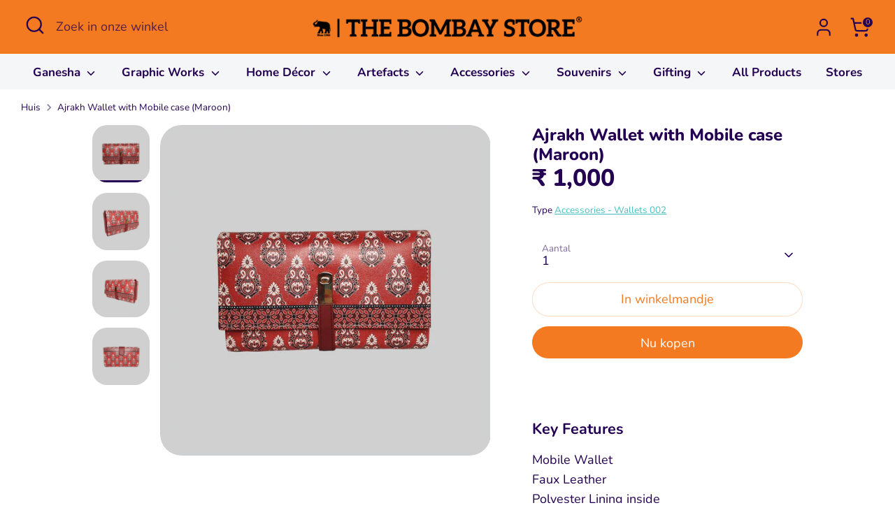

--- FILE ---
content_type: text/html; charset=utf-8
request_url: https://thebombaystore.com/nl/products/ajrakh-wallet-with-mobile-case-maroon
body_size: 36415
content:
<!doctype html>
<html class="no-js supports-no-cookies" lang="nl">
<head>
<!-- Google tag (gtag.js) -->
<script async src="https://www.googletagmanager.com/gtag/js?id=AW-10885809954"></script>
<script>
  window.dataLayer = window.dataLayer || [];
  function gtag(){dataLayer.push(arguments);}
  gtag('js', new Date());

  gtag('config', 'AW-10885809954');
</script>

<!-- Google Tag Manager -->
<script>(function(w,d,s,l,i){w[l]=w[l]||[];w[l].push({'gtm.start':
new Date().getTime(),event:'gtm.js'});var f=d.getElementsByTagName(s)[0],
j=d.createElement(s),dl=l!='dataLayer'?'&l='+l:'';j.async=true;j.src=
'https://www.googletagmanager.com/gtm.js?id='+i+dl;f.parentNode.insertBefore(j,f);
})(window,document,'script','dataLayer','GTM-WJLKVXT9');</script>
<!-- End Google Tag Manager -->
  
  <!-- Boost 6.2.0 -->
  <meta charset="utf-8" />
<meta name="viewport" content="width=device-width,initial-scale=1.0" />
<meta http-equiv="X-UA-Compatible" content="IE=edge">

<link rel="preconnect" href="https://cdn.shopify.com" crossorigin>
<link rel="preconnect" href="https://fonts.shopify.com" crossorigin>
<link rel="preconnect" href="https://monorail-edge.shopifysvc.com"><link rel="preload" as="font" href="//thebombaystore.com/cdn/fonts/nunito/nunito_n4.fc49103dc396b42cae9460289072d384b6c6eb63.woff2" type="font/woff2" crossorigin><link rel="preload" as="font" href="//thebombaystore.com/cdn/fonts/nunito/nunito_n7.37cf9b8cf43b3322f7e6e13ad2aad62ab5dc9109.woff2" type="font/woff2" crossorigin><link rel="preload" as="font" href="//thebombaystore.com/cdn/fonts/nunito/nunito_n8.a4faa34563722dcb4bd960ae538c49eb540a565f.woff2" type="font/woff2" crossorigin><link rel="preload" as="font" href="//thebombaystore.com/cdn/fonts/nunito/nunito_n8.a4faa34563722dcb4bd960ae538c49eb540a565f.woff2" type="font/woff2" crossorigin><link rel="preload" href="//thebombaystore.com/cdn/shop/t/15/assets/vendor.min.js?v=67207134794593361361707458616" as="script">
<link rel="preload" href="//thebombaystore.com/cdn/shop/t/15/assets/theme.js?v=142601626108994571771741112443" as="script"><link rel="canonical" href="https://thebombaystore.com/nl/products/ajrakh-wallet-with-mobile-case-maroon" /><link rel="icon" href="//thebombaystore.com/cdn/shop/files/favicon.png?crop=center&height=48&v=1616503590&width=48" type="image/png"><meta name="description" content="Shop handcrafted home decor, wall decor, brass idols, paintings, tableware, Souvenirs, Bags and gifts inspired by Indian art, heritage, and craftsmanship — only at The Bombay Store.">

  
  <title>
    The Bombay Store Ajrakh Wallet with Mobile case (Maroon)
    
    
    
  </title>

  <meta property="og:site_name" content="The Bombay Store">
<meta property="og:url" content="https://thebombaystore.com/nl/products/ajrakh-wallet-with-mobile-case-maroon">
<meta property="og:title" content="The Bombay Store Ajrakh Wallet with Mobile case (Maroon)">
<meta property="og:type" content="product">
<meta property="og:description" content="Shop handcrafted home decor, wall decor, brass idols, paintings, tableware, Souvenirs, Bags and gifts inspired by Indian art, heritage, and craftsmanship — only at The Bombay Store."><meta property="og:image" content="http://thebombaystore.com/cdn/shop/files/01_51a9514f-acf2-478e-ac16-4066b3214289_1200x1200.jpg?v=1753421134">
  <meta property="og:image:secure_url" content="https://thebombaystore.com/cdn/shop/files/01_51a9514f-acf2-478e-ac16-4066b3214289_1200x1200.jpg?v=1753421134">
  <meta property="og:image:width" content="3125">
  <meta property="og:image:height" content="3125"><meta property="og:price:amount" content="1,000">
  <meta property="og:price:currency" content="INR"><meta name="twitter:card" content="summary_large_image">
<meta name="twitter:title" content="The Bombay Store Ajrakh Wallet with Mobile case (Maroon)">
<meta name="twitter:description" content="Shop handcrafted home decor, wall decor, brass idols, paintings, tableware, Souvenirs, Bags and gifts inspired by Indian art, heritage, and craftsmanship — only at The Bombay Store.">


  <script type="application/ld+json">
{
  "@context": "https://schema.org",
  "@type": "LocalBusiness",
  "name": "The Bombay Store",
  "image": "https://thebombaystore.com/",
  "@id": "",
  "url": "https://thebombaystore.com/",
  "telephone": "tel:918657432320",
  "address": {
    "@type": "PostalAddress",
    "streetAddress": "",
    "addressLocality": "Mumbai,  Pune, Hyderabad, Bengaluru, Noida, Jaipur, Alibaug, Kochi, Ahmedabad, Thiruvananthapuram",
    "postalCode": "",
    "addressCountry": "IN"
  },
  "openingHoursSpecification": {
    "@type": "OpeningHoursSpecification",
    "dayOfWeek": [
      "Monday",
      "Tuesday",
      "Wednesday",
      "Thursday",
      "Friday",
      "Saturday",
      "Sunday"
    ],
    "opens": "10:00",
    "closes": "21:30"
  },
  "sameAs": [
    "https://www.instagram.com/thebombaystore",
    "https://www.pinterest.com/thebombaystore/",
    "https://www.facebook.com/thebombaystore"
  ] 
}
</script><style>
    @font-face {
  font-family: Nunito;
  font-weight: 800;
  font-style: normal;
  font-display: fallback;
  src: url("//thebombaystore.com/cdn/fonts/nunito/nunito_n8.a4faa34563722dcb4bd960ae538c49eb540a565f.woff2") format("woff2"),
       url("//thebombaystore.com/cdn/fonts/nunito/nunito_n8.7b9b4d7a0ef879eb46735a0aecb391013c7f7aeb.woff") format("woff");
}

    @font-face {
  font-family: Nunito;
  font-weight: 800;
  font-style: normal;
  font-display: fallback;
  src: url("//thebombaystore.com/cdn/fonts/nunito/nunito_n8.a4faa34563722dcb4bd960ae538c49eb540a565f.woff2") format("woff2"),
       url("//thebombaystore.com/cdn/fonts/nunito/nunito_n8.7b9b4d7a0ef879eb46735a0aecb391013c7f7aeb.woff") format("woff");
}

    @font-face {
  font-family: Nunito;
  font-weight: 400;
  font-style: normal;
  font-display: fallback;
  src: url("//thebombaystore.com/cdn/fonts/nunito/nunito_n4.fc49103dc396b42cae9460289072d384b6c6eb63.woff2") format("woff2"),
       url("//thebombaystore.com/cdn/fonts/nunito/nunito_n4.5d26d13beeac3116db2479e64986cdeea4c8fbdd.woff") format("woff");
}

    @font-face {
  font-family: Nunito;
  font-weight: 700;
  font-style: normal;
  font-display: fallback;
  src: url("//thebombaystore.com/cdn/fonts/nunito/nunito_n7.37cf9b8cf43b3322f7e6e13ad2aad62ab5dc9109.woff2") format("woff2"),
       url("//thebombaystore.com/cdn/fonts/nunito/nunito_n7.45cfcfadc6630011252d54d5f5a2c7c98f60d5de.woff") format("woff");
}

    @font-face {
  font-family: Nunito;
  font-weight: 400;
  font-style: italic;
  font-display: fallback;
  src: url("//thebombaystore.com/cdn/fonts/nunito/nunito_i4.fd53bf99043ab6c570187ed42d1b49192135de96.woff2") format("woff2"),
       url("//thebombaystore.com/cdn/fonts/nunito/nunito_i4.cb3876a003a73aaae5363bb3e3e99d45ec598cc6.woff") format("woff");
}

    @font-face {
  font-family: Nunito;
  font-weight: 700;
  font-style: italic;
  font-display: fallback;
  src: url("//thebombaystore.com/cdn/fonts/nunito/nunito_i7.3f8ba2027bc9ceb1b1764ecab15bae73f86c4632.woff2") format("woff2"),
       url("//thebombaystore.com/cdn/fonts/nunito/nunito_i7.82bfb5f86ec77ada3c9f660da22064c2e46e1469.woff") format("woff");
}

    @font-face {
  font-family: Nunito;
  font-weight: 700;
  font-style: normal;
  font-display: fallback;
  src: url("//thebombaystore.com/cdn/fonts/nunito/nunito_n7.37cf9b8cf43b3322f7e6e13ad2aad62ab5dc9109.woff2") format("woff2"),
       url("//thebombaystore.com/cdn/fonts/nunito/nunito_n7.45cfcfadc6630011252d54d5f5a2c7c98f60d5de.woff") format("woff");
}

  </style>

  <link href="//thebombaystore.com/cdn/shop/t/15/assets/styles.css?v=126500484955929474681713949506" rel="stylesheet" type="text/css" media="all" />

  <link href="//thebombaystore.com/cdn/shop/t/15/assets/style-custom.css?v=79440977221287975101741109377" rel="stylesheet" type="text/css" media="all" />
<script>
    document.documentElement.className = document.documentElement.className.replace('no-js', 'js');
    window.theme = window.theme || {};
    window.slate = window.slate || {};
    theme.moneyFormatWithCodeForProductsPreference = "₹ {{amount_no_decimals }}";
    theme.moneyFormatWithCodeForCartPreference = "₹ {{amount_no_decimals }}";
    theme.moneyFormat = "₹ {{amount_no_decimals }}";
    theme.strings = {
      addToCart: "In winkelmandje",
      unavailable: "Niet beschikbaar",
      addressError: "Fout bij het opzoeken van dat adres",
      addressNoResults: "Geen resultaten voor dat adres",
      addressQueryLimit: "U heeft de gebruikslimiet van de Google API overschreden. Overweeg een upgrade naar een \u003ca href=\"https:\/\/developers.google.com\/maps\/premium\/usage-limits\"\u003ePremium Plan\u003c\/a\u003e.",
      authError: "Er is een probleem opgetreden bij het verifiëren van uw Google Maps API Key.",
      addingToCart: "Het toevoegen",
      addedToCart: "Toegevoegd",
      productPreorder: "Voorafgaande bestelling",
      addedToCartPopupTitle: "Toegevoegd:",
      addedToCartPopupItems: "Hoeveelheid",
      addedToCartPopupSubtotal: "Subtotaal",
      addedToCartPopupGoToCart: "Plaats bestelling",
      cartTermsNotChecked: "U moet akkoord gaan met de algemene voorwaarden voordat u verdergaat.",
      searchLoading: "Bezig met laden",
      searchMoreResults: "Bekijk alle resultaten",
      searchNoResults: "Geen resultaten",
      priceFrom: "Vanaf",
      quantityTooHigh: "Je kunt er maar [[ quantity ]] in je winkelmandje hebben",
      onSale: "Sale",
      soldOut: "Uitverkocht",
      in_stock: "Op voorraad",
      low_stock: "Beperkte voorraad",
      only_x_left: "[[ quantity ]] op voorraad",
      single_unit_available: "1 stuk beschikbaar",
      x_units_available: "[[ quantity ]] stuks beschikbaar",
      unitPriceSeparator: " \/ ",
      close: "Dichtbij",
      cart_shipping_calculator_hide_calculator: "Verzendcalculator verbergen",
      cart_shipping_calculator_title: "Verzend schattingen",
      cart_general_hide_note: "Verberg instructies voor verkoper",
      cart_general_show_note: "Voeg instructies toe voor verkoper",
      previous: "voorgaand",
      next: "volgende"
    };
    theme.routes = {
      account_login_url: '/nl/account/login',
      account_register_url: '/nl/account/register',
      account_addresses_url: '/nl/account/addresses',
      search_url: '/nl/search',
      cart_url: '/nl/cart',
      cart_add_url: '/nl/cart/add',
      cart_change_url: '/nl/cart/change',
      product_recommendations_url: '/nl/recommendations/products'
    };
    theme.settings = {
      dynamicQtyOpts: false,
      saleLabelEnabled: false,
      soldLabelEnabled: true,
      onAddToCart: "ajax"
    };
  </script><script>window.performance && window.performance.mark && window.performance.mark('shopify.content_for_header.start');</script><meta name="google-site-verification" content="LVD-vffCy2G45xF9_Q0p608aunX0p7DrcrsKSj-5rjI">
<meta id="shopify-digital-wallet" name="shopify-digital-wallet" content="/55562567874/digital_wallets/dialog">
<link rel="alternate" hreflang="x-default" href="https://thebombaystore.com/products/ajrakh-wallet-with-mobile-case-maroon">
<link rel="alternate" hreflang="en" href="https://thebombaystore.com/products/ajrakh-wallet-with-mobile-case-maroon">
<link rel="alternate" hreflang="hi" href="https://thebombaystore.com/hi/products/ajrakh-wallet-with-mobile-case-maroon">
<link rel="alternate" hreflang="nl" href="https://thebombaystore.com/nl/products/ajrakh-wallet-with-mobile-case-maroon">
<link rel="alternate" type="application/json+oembed" href="https://thebombaystore.com/nl/products/ajrakh-wallet-with-mobile-case-maroon.oembed">
<script async="async" src="/checkouts/internal/preloads.js?locale=nl-IN"></script>
<script id="shopify-features" type="application/json">{"accessToken":"621209a27c5205eac26e192ba435b239","betas":["rich-media-storefront-analytics"],"domain":"thebombaystore.com","predictiveSearch":true,"shopId":55562567874,"locale":"nl"}</script>
<script>var Shopify = Shopify || {};
Shopify.shop = "the-bombay-store-official.myshopify.com";
Shopify.locale = "nl";
Shopify.currency = {"active":"INR","rate":"1.0"};
Shopify.country = "IN";
Shopify.theme = {"name":"Boost","id":140037161185,"schema_name":"Boost","schema_version":"6.2.0","theme_store_id":863,"role":"main"};
Shopify.theme.handle = "null";
Shopify.theme.style = {"id":null,"handle":null};
Shopify.cdnHost = "thebombaystore.com/cdn";
Shopify.routes = Shopify.routes || {};
Shopify.routes.root = "/nl/";</script>
<script type="module">!function(o){(o.Shopify=o.Shopify||{}).modules=!0}(window);</script>
<script>!function(o){function n(){var o=[];function n(){o.push(Array.prototype.slice.apply(arguments))}return n.q=o,n}var t=o.Shopify=o.Shopify||{};t.loadFeatures=n(),t.autoloadFeatures=n()}(window);</script>
<script id="shop-js-analytics" type="application/json">{"pageType":"product"}</script>
<script defer="defer" async type="module" src="//thebombaystore.com/cdn/shopifycloud/shop-js/modules/v2/client.init-shop-cart-sync_BHF27ruw.nl.esm.js"></script>
<script defer="defer" async type="module" src="//thebombaystore.com/cdn/shopifycloud/shop-js/modules/v2/chunk.common_Dwaf6e9K.esm.js"></script>
<script type="module">
  await import("//thebombaystore.com/cdn/shopifycloud/shop-js/modules/v2/client.init-shop-cart-sync_BHF27ruw.nl.esm.js");
await import("//thebombaystore.com/cdn/shopifycloud/shop-js/modules/v2/chunk.common_Dwaf6e9K.esm.js");

  window.Shopify.SignInWithShop?.initShopCartSync?.({"fedCMEnabled":true,"windoidEnabled":true});

</script>
<script>(function() {
  var isLoaded = false;
  function asyncLoad() {
    if (isLoaded) return;
    isLoaded = true;
    var urls = ["https:\/\/chimpstatic.com\/mcjs-connected\/js\/users\/b0819c45a11ca9d6e1b9d910c\/1f9b28036d2cc91ef7e111de7.js?shop=the-bombay-store-official.myshopify.com","https:\/\/cdn.nfcube.com\/instafeed-3c7a06fb7bf13d5d775bb6cf4d29ad7e.js?shop=the-bombay-store-official.myshopify.com"];
    for (var i = 0; i < urls.length; i++) {
      var s = document.createElement('script');
      s.type = 'text/javascript';
      s.async = true;
      s.src = urls[i];
      var x = document.getElementsByTagName('script')[0];
      x.parentNode.insertBefore(s, x);
    }
  };
  if(window.attachEvent) {
    window.attachEvent('onload', asyncLoad);
  } else {
    window.addEventListener('load', asyncLoad, false);
  }
})();</script>
<script id="__st">var __st={"a":55562567874,"offset":19800,"reqid":"9e3cb0e0-237f-47b6-9a76-8b8f1deab8f4-1768723105","pageurl":"thebombaystore.com\/nl\/products\/ajrakh-wallet-with-mobile-case-maroon","u":"1a52965c9e99","p":"product","rtyp":"product","rid":7877839814881};</script>
<script>window.ShopifyPaypalV4VisibilityTracking = true;</script>
<script id="captcha-bootstrap">!function(){'use strict';const t='contact',e='account',n='new_comment',o=[[t,t],['blogs',n],['comments',n],[t,'customer']],c=[[e,'customer_login'],[e,'guest_login'],[e,'recover_customer_password'],[e,'create_customer']],r=t=>t.map((([t,e])=>`form[action*='/${t}']:not([data-nocaptcha='true']) input[name='form_type'][value='${e}']`)).join(','),a=t=>()=>t?[...document.querySelectorAll(t)].map((t=>t.form)):[];function s(){const t=[...o],e=r(t);return a(e)}const i='password',u='form_key',d=['recaptcha-v3-token','g-recaptcha-response','h-captcha-response',i],f=()=>{try{return window.sessionStorage}catch{return}},m='__shopify_v',_=t=>t.elements[u];function p(t,e,n=!1){try{const o=window.sessionStorage,c=JSON.parse(o.getItem(e)),{data:r}=function(t){const{data:e,action:n}=t;return t[m]||n?{data:e,action:n}:{data:t,action:n}}(c);for(const[e,n]of Object.entries(r))t.elements[e]&&(t.elements[e].value=n);n&&o.removeItem(e)}catch(o){console.error('form repopulation failed',{error:o})}}const l='form_type',E='cptcha';function T(t){t.dataset[E]=!0}const w=window,h=w.document,L='Shopify',v='ce_forms',y='captcha';let A=!1;((t,e)=>{const n=(g='f06e6c50-85a8-45c8-87d0-21a2b65856fe',I='https://cdn.shopify.com/shopifycloud/storefront-forms-hcaptcha/ce_storefront_forms_captcha_hcaptcha.v1.5.2.iife.js',D={infoText:'Beschermd door hCaptcha',privacyText:'Privacy',termsText:'Voorwaarden'},(t,e,n)=>{const o=w[L][v],c=o.bindForm;if(c)return c(t,g,e,D).then(n);var r;o.q.push([[t,g,e,D],n]),r=I,A||(h.body.append(Object.assign(h.createElement('script'),{id:'captcha-provider',async:!0,src:r})),A=!0)});var g,I,D;w[L]=w[L]||{},w[L][v]=w[L][v]||{},w[L][v].q=[],w[L][y]=w[L][y]||{},w[L][y].protect=function(t,e){n(t,void 0,e),T(t)},Object.freeze(w[L][y]),function(t,e,n,w,h,L){const[v,y,A,g]=function(t,e,n){const i=e?o:[],u=t?c:[],d=[...i,...u],f=r(d),m=r(i),_=r(d.filter((([t,e])=>n.includes(e))));return[a(f),a(m),a(_),s()]}(w,h,L),I=t=>{const e=t.target;return e instanceof HTMLFormElement?e:e&&e.form},D=t=>v().includes(t);t.addEventListener('submit',(t=>{const e=I(t);if(!e)return;const n=D(e)&&!e.dataset.hcaptchaBound&&!e.dataset.recaptchaBound,o=_(e),c=g().includes(e)&&(!o||!o.value);(n||c)&&t.preventDefault(),c&&!n&&(function(t){try{if(!f())return;!function(t){const e=f();if(!e)return;const n=_(t);if(!n)return;const o=n.value;o&&e.removeItem(o)}(t);const e=Array.from(Array(32),(()=>Math.random().toString(36)[2])).join('');!function(t,e){_(t)||t.append(Object.assign(document.createElement('input'),{type:'hidden',name:u})),t.elements[u].value=e}(t,e),function(t,e){const n=f();if(!n)return;const o=[...t.querySelectorAll(`input[type='${i}']`)].map((({name:t})=>t)),c=[...d,...o],r={};for(const[a,s]of new FormData(t).entries())c.includes(a)||(r[a]=s);n.setItem(e,JSON.stringify({[m]:1,action:t.action,data:r}))}(t,e)}catch(e){console.error('failed to persist form',e)}}(e),e.submit())}));const S=(t,e)=>{t&&!t.dataset[E]&&(n(t,e.some((e=>e===t))),T(t))};for(const o of['focusin','change'])t.addEventListener(o,(t=>{const e=I(t);D(e)&&S(e,y())}));const B=e.get('form_key'),M=e.get(l),P=B&&M;t.addEventListener('DOMContentLoaded',(()=>{const t=y();if(P)for(const e of t)e.elements[l].value===M&&p(e,B);[...new Set([...A(),...v().filter((t=>'true'===t.dataset.shopifyCaptcha))])].forEach((e=>S(e,t)))}))}(h,new URLSearchParams(w.location.search),n,t,e,['guest_login'])})(!0,!1)}();</script>
<script integrity="sha256-4kQ18oKyAcykRKYeNunJcIwy7WH5gtpwJnB7kiuLZ1E=" data-source-attribution="shopify.loadfeatures" defer="defer" src="//thebombaystore.com/cdn/shopifycloud/storefront/assets/storefront/load_feature-a0a9edcb.js" crossorigin="anonymous"></script>
<script data-source-attribution="shopify.dynamic_checkout.dynamic.init">var Shopify=Shopify||{};Shopify.PaymentButton=Shopify.PaymentButton||{isStorefrontPortableWallets:!0,init:function(){window.Shopify.PaymentButton.init=function(){};var t=document.createElement("script");t.src="https://thebombaystore.com/cdn/shopifycloud/portable-wallets/latest/portable-wallets.nl.js",t.type="module",document.head.appendChild(t)}};
</script>
<script data-source-attribution="shopify.dynamic_checkout.buyer_consent">
  function portableWalletsHideBuyerConsent(e){var t=document.getElementById("shopify-buyer-consent"),n=document.getElementById("shopify-subscription-policy-button");t&&n&&(t.classList.add("hidden"),t.setAttribute("aria-hidden","true"),n.removeEventListener("click",e))}function portableWalletsShowBuyerConsent(e){var t=document.getElementById("shopify-buyer-consent"),n=document.getElementById("shopify-subscription-policy-button");t&&n&&(t.classList.remove("hidden"),t.removeAttribute("aria-hidden"),n.addEventListener("click",e))}window.Shopify?.PaymentButton&&(window.Shopify.PaymentButton.hideBuyerConsent=portableWalletsHideBuyerConsent,window.Shopify.PaymentButton.showBuyerConsent=portableWalletsShowBuyerConsent);
</script>
<script>
  function portableWalletsCleanup(e){e&&e.src&&console.error("Failed to load portable wallets script "+e.src);var t=document.querySelectorAll("shopify-accelerated-checkout .shopify-payment-button__skeleton, shopify-accelerated-checkout-cart .wallet-cart-button__skeleton"),e=document.getElementById("shopify-buyer-consent");for(let e=0;e<t.length;e++)t[e].remove();e&&e.remove()}function portableWalletsNotLoadedAsModule(e){e instanceof ErrorEvent&&"string"==typeof e.message&&e.message.includes("import.meta")&&"string"==typeof e.filename&&e.filename.includes("portable-wallets")&&(window.removeEventListener("error",portableWalletsNotLoadedAsModule),window.Shopify.PaymentButton.failedToLoad=e,"loading"===document.readyState?document.addEventListener("DOMContentLoaded",window.Shopify.PaymentButton.init):window.Shopify.PaymentButton.init())}window.addEventListener("error",portableWalletsNotLoadedAsModule);
</script>

<script type="module" src="https://thebombaystore.com/cdn/shopifycloud/portable-wallets/latest/portable-wallets.nl.js" onError="portableWalletsCleanup(this)" crossorigin="anonymous"></script>
<script nomodule>
  document.addEventListener("DOMContentLoaded", portableWalletsCleanup);
</script>

<link id="shopify-accelerated-checkout-styles" rel="stylesheet" media="screen" href="https://thebombaystore.com/cdn/shopifycloud/portable-wallets/latest/accelerated-checkout-backwards-compat.css" crossorigin="anonymous">
<style id="shopify-accelerated-checkout-cart">
        #shopify-buyer-consent {
  margin-top: 1em;
  display: inline-block;
  width: 100%;
}

#shopify-buyer-consent.hidden {
  display: none;
}

#shopify-subscription-policy-button {
  background: none;
  border: none;
  padding: 0;
  text-decoration: underline;
  font-size: inherit;
  cursor: pointer;
}

#shopify-subscription-policy-button::before {
  box-shadow: none;
}

      </style>
<script id="sections-script" data-sections="product-recommendations" defer="defer" src="//thebombaystore.com/cdn/shop/t/15/compiled_assets/scripts.js?v=55744"></script>
<script>window.performance && window.performance.mark && window.performance.mark('shopify.content_for_header.end');</script>
  
  
<!-- BEGIN app block: shopify://apps/smart-filter-search/blocks/app-embed/5cc1944c-3014-4a2a-af40-7d65abc0ef73 --><link href="https://cdn.shopify.com/extensions/019bc61e-e0df-75dc-ad8c-8494619f160e/smart-product-filters-608/assets/globo.filter.min.js" as="script" rel="preload">
<link rel="preconnect" href="https://filter-x2.globo.io" crossorigin>
<link rel="dns-prefetch" href="https://filter-x2.globo.io"><link rel="stylesheet" href="https://cdn.shopify.com/extensions/019bc61e-e0df-75dc-ad8c-8494619f160e/smart-product-filters-608/assets/globo.search.css" media="print" onload="this.media='all'">

<meta id="search_terms_value" content="" />
<!-- BEGIN app snippet: global.variables --><script>
  window.shopCurrency = "INR";
  window.shopCountry = "IN";
  window.shopLanguageCode = "en";

  window.currentCurrency = "INR";
  window.currentCountry = "IN";
  window.currentLanguageCode = "nl";

  window.shopCustomer = false

  window.useCustomTreeTemplate = false;
  window.useCustomProductTemplate = false;

  window.GloboFilterRequestOrigin = "https://thebombaystore.com";
  window.GloboFilterShopifyDomain = "the-bombay-store-official.myshopify.com";
  window.GloboFilterSFAT = "";
  window.GloboFilterSFApiVersion = "2025-04";
  window.GloboFilterProxyPath = "/apps/globofilters";
  window.GloboFilterRootUrl = "/nl";
  window.GloboFilterTranslation = {"search":{"suggestions":"Suggestions","collections":"Collections","pages":"Pages","product":"Product","products":"Products","view_all":"Search for","view_all_products":"View all products","not_found":"Sorry, nothing found for","product_not_found":"No products were found","no_result_keywords_suggestions_title":"Popular searches","no_result_products_suggestions_title":"However, You may like","zero_character_keywords_suggestions_title":"Suggestions","zero_character_popular_searches_title":"Popular searches","zero_character_products_suggestions_title":"Trending products"},"form":{"title":"Search Products","submit":"Search"},"filter":{"filter_by":"Filter By","clear_all":"Clear All","view":"View","clear":"Clear","in_stock":"In Stock","out_of_stock":"Out of Stock","ready_to_ship":"Ready to ship","search":"Search options"},"sort":{"sort_by":"Sort By","manually":"Featured","availability_in_stock_first":"Availability","relevance":"Relevance","best_selling":"Best Selling","alphabetically_a_z":"Alphabetically, A-Z","alphabetically_z_a":"Alphabetically, Z-A","price_low_to_high":"Price, low to high","price_high_to_low":"Price, high to low","date_new_to_old":"Date, new to old","date_old_to_new":"Date, old to new","sale_off":"% Sale off"},"product":{"add_to_cart":"Add to cart","unavailable":"Unavailable","sold_out":"Sold out","sale":"Sale","load_more":"Load more","limit":"Show","search":"Search products","no_results":"Sorry, there are no products in this collection"}};
  window.isMultiCurrency =false;
  window.globoEmbedFilterAssetsUrl = 'https://cdn.shopify.com/extensions/019bc61e-e0df-75dc-ad8c-8494619f160e/smart-product-filters-608/assets/';
  window.assetsUrl = window.globoEmbedFilterAssetsUrl;
  window.GloboMoneyFormat = "₹ {{amount_no_decimals }}";
</script><!-- END app snippet -->
<script type="text/javascript" hs-ignore data-ccm-injected>
document.getElementsByTagName('html')[0].classList.add('spf-filter-loading', 'spf-has-filter');
window.enabledEmbedFilter = true;
window.sortByRelevance = false;
window.moneyFormat = "₹ {{amount_no_decimals }}";
window.GloboMoneyWithCurrencyFormat = "₹ {{amount_no_decimals }}";
window.filesUrl = '//thebombaystore.com/cdn/shop/files/';
window.GloboThemesInfo ={"121037652162":{"id":121037652162,"name":"Debut","theme_store_id":796,"theme_name":"Debut"},"127394808002":{"id":127394808002,"name":"The Bombay Store (Notify Form)","theme_store_id":null,"theme_name":"Tea_Tea","theme_version":"1.0.0"},"127401656514":{"id":127401656514,"name":"Copy of The Bombay Store","theme_store_id":null,"theme_name":"Tea_Tea","theme_version":"1.0.0"},"129654685921":{"id":129654685921,"name":"Copy of The Bombay Store","theme_store_id":null,"theme_name":"Tea_Tea","theme_version":"1.0.0"},"131438936289":{"id":131438936289,"name":"Copy of The Bombay Store","theme_store_id":null,"theme_name":"Tea_Tea","theme_version":"1.0.0"},"139894554849":{"id":139894554849,"name":"Dawn","theme_store_id":887,"theme_name":"Dawn"},"140037161185":{"id":140037161185,"name":"Boost","theme_store_id":863,"theme_name":"Boost"},"121061015746":{"id":121061015746,"name":"The Bombay Store","theme_store_id":null,"theme_name":"Tea_Tea","theme_version":"1.0.0"},"121061671106":{"id":121061671106,"name":"Copy of Tea-1.0.0-sections-ready","theme_store_id":null,"theme_name":"Tea_Tea","theme_version":"1.0.0"},"122454048962":{"id":122454048962,"name":"Copy of The Bombay Store","theme_store_id":null,"theme_name":"Tea_Tea","theme_version":"1.0.0"},"124030714050":{"id":124030714050,"name":"ACF STORAGE THEME - DO NOT DELETE OR RENAME","theme_store_id":null}};



var GloboEmbedFilterConfig = {
api: {filterUrl: "https://filter-x2.globo.io/filter",searchUrl: "https://filter-x2.globo.io/search", url: "https://filter-x2.globo.io"},
shop: {
name: "The Bombay Store",
url: "https://thebombaystore.com",
domain: "the-bombay-store-official.myshopify.com",
locale: "en",
cur_locale: "nl",
predictive_search_url: "/nl/search/suggest",
country_code: "IN",
root_url: "/nl",
cart_url: "/nl/cart",
search_url: "/nl/search",
cart_add_url: "/nl/cart/add",
search_terms_value: "",
product_image: {width: 360, height: 360},
no_image_url: "https://cdn.shopify.com/s/images/themes/product-1.png",
swatches: [],
swatchConfig: {"enable":false},
enableRecommendation: false,
hideOneValue: false,
newUrlStruct: true,
newUrlForSEO: false,themeTranslation:{"products":{"quickbuy":{"quick_buy":"Snelle blik"},"product":{"from_text":"Vanaf","on_sale":"Sale","sold_out":"Uitverkocht"}}},redirects: [],
images: {},
settings: {"color_body_background":"#ffffff","accent_color":"#d5f3f3","accent_gradient":"linear-gradient(180deg, rgba(252, 224, 199, 1), rgba(255, 255, 255, 1) 98%)","color_body_text":"#230051","color_body_link":"#47c1bf","color_sale_text":"#cd201a","color_rating_star":"#f5c346","header_bck_color":"#f37a20","logo_text_color":"#230051","header_text_color":"#230051","mobile_open_search_bar_color":"#f4f6f8","main_menu_bck_color":"#f4f6f8","main_menu_link_color":"#230051","mobile_menu_bck_color":"#fce0c7","store_messages_bck_color":"#47c1bf","store_messages_txt_color":"#fff","footer_text_color":"#ffffff","footer_bck_color":"#000000","primary_btn_background":"#f37a20","primary_btn_text":"#ffffff","secondary_btn_background":"#ffffff","secondary_btn_text":"#f37a20","quickbuy_form_background":"#ebf5fa","quickbuy_form_text":"#230051","zoom_bg":"#ffffff","color_in_stock":"#3f8545","color_low_stock":"#cd201a","collection_feature_header_background":"#42467e","type_heading_font":{"error":"json not allowed for this object"},"font_size_heading_int":34,"line_height_heading":1.2,"letter_spacing_heading":0,"uppercase_headings":false,"type_base_font":{"error":"json not allowed for this object"},"font_size_body_int":18,"line_height_body":1.6,"letter_spacing_body":0,"type_nav_font":{"error":"json not allowed for this object"},"font_size_nav_int":17,"letter_spacing_nav":0,"uppercase_navigation":false,"type_logo_font":{"error":"json not allowed for this object"},"font_size_logo_int":24,"letter_spacing_logo":0,"uppercase_product_titles":false,"uppercase_buttons":false,"animations_enabled":"mobile_desktop","animation_speed":"fast","button_hover":true,"site_width":1600,"global_border_radius":30,"button_border_radius":25,"hover_image_enabled":false,"sale_label_enabled":false,"sold_label_enabled":true,"product_grid_image_shape":"natural","prod_thumb_crop":false,"prod_thumb_crop_align":"center","enable_product_reviews_collection":false,"variant_style":"listed","hide_unavailable_quantity_opts":false,"quickbuy_buttons_toggle":false,"quickbuy_labels_toggle":true,"show_tax_and_shipping":false,"quickbuy_show_quantity_selector":true,"quickbuy_show_backorder_text":true,"enable_payment_button":true,"show_gift_card_recipient":false,"swatch_enabled_productpage":true,"swatch_option_name":"Color","swatch_method":"standard","swatch_value_list":"","swatch_crop_align":"center","swatch_enabled_grid":false,"swatch_enabled":false,"swatch_size_filter":20,"social_facebook_url":"","social_youtube_url":"","social_instagram_url":"","social_whatsapp_url":"","social_tiktok_url":"","social_snapchat_url":"","social_pinterest_url":"","social_twitter_url":"","social_twitter_icon":"x","social_linkedin_url":"","social_wechat_url":"","social_vimeo_url":"","social_tumblr_url":"","social_twitch_url":"","social_spotify_url":"","social_discord_url":"","social_mastodon_url":"","social_threads_url":"","social_custom_url":"","on_add_to_cart":"ajax","search_type":"product","enable_live_search":true,"live_search_show_price":true,"live_search_show_vendor":false,"live_search_search_meta":true,"favicon":"\/\/thebombaystore.com\/cdn\/shop\/files\/favicon.png?v=1616503590","product_currency_code_enabled":true,"cart_currency_code_enabled":true,"checkout_logo_position":"left","checkout_logo_size":"medium","checkout_body_background_color":"#fff","checkout_input_background_color_mode":"white","checkout_sidebar_background_color":"#fafafa","checkout_heading_font":"-apple-system, BlinkMacSystemFont, 'Segoe UI', Roboto, Helvetica, Arial, sans-serif, 'Apple Color Emoji', 'Segoe UI Emoji', 'Segoe UI Symbol'","checkout_body_font":"-apple-system, BlinkMacSystemFont, 'Segoe UI', Roboto, Helvetica, Arial, sans-serif, 'Apple Color Emoji', 'Segoe UI Emoji', 'Segoe UI Symbol'","checkout_accent_color":"#1878b9","checkout_button_color":"#1878b9","checkout_error_color":"#e22120","primary_btn_border":"#50248f","secondary_btn_border":"#f9fafb","announcement_bar_bck_color":"#43467f","announcement_bar_txt_color":"#ffffff","align_product_titles":false,"grid_show_vendor":false,"filter_bar_colour":"#47c1bf","overlay_opacity":80,"quickbuy_background":"#ffffff","quickbuy_text":"#230051","customer_layout":"customer_area"},
gridSettings: {"layout":"theme","useCustomTemplate":false,"useCustomTreeTemplate":false,"skin":2,"limits":[12,24,48],"productsPerPage":48,"sorts":["stock-descending","best-selling","title-ascending","title-descending","price-ascending","price-descending","created-descending","created-ascending","sale-descending"],"noImageUrl":"https:\/\/cdn.shopify.com\/s\/images\/themes\/product-1.png","imageWidth":"360","imageHeight":"360","imageRatio":100,"imageSize":"360_360","alignment":"center","hideOneValue":false,"elements":["soldoutLabel","addToCart","price","secondImage"],"saleLabelClass":"","saleMode":0,"gridItemClass":"spf-col-xl-4 spf-col-lg-4 spf-col-md-6 spf-col-sm-6 spf-col-6","swatchClass":"","swatchConfig":{"enable":false},"variant_redirect":false,"showSelectedVariantInfo":true},
home_filter: false,
page: "product",
sorts: ["stock-descending","best-selling","title-ascending","title-descending","price-ascending","price-descending","created-descending","created-ascending","sale-descending"],
limits: [12,24,48],
cache: true,
layout: "theme",
marketTaxInclusion: false,
priceTaxesIncluded: false,
customerTaxesIncluded: false,
useCustomTemplate: false,
hasQuickviewTemplate: false
},
analytic: {"enableViewProductAnalytic":true,"enableSearchAnalytic":true,"enableFilterAnalytic":true,"enableATCAnalytic":false},
taxes: [],
special_countries: null,
adjustments: false,
year_make_model: {
id: 0,
prefix: "gff_",
heading: "",
showSearchInput: false,
showClearAllBtn: false
},
filter: {
id:5319,
prefix: "gf_",
layout: 1,
useThemeFilterCss: false,
sublayout: 4,
showCount: true,
showRefine: true,
refineSettings: {"style":"rounded","positions":["sidebar_mobile","toolbar_desktop","toolbar_mobile"],"color":"#000000","iconColor":"#959595","bgColor":"#E8E8E8"},
isLoadMore: 0,
filter_on_search_page: true
},
search:{
enable: true,
zero_character_suggestion: false,
pages_suggestion: {enable:false,limit:5},
keywords_suggestion: {enable:true,limit:10},
articles_suggestion: {enable:false,limit:5},
layout: 1,
product_list_layout: "grid",
elements: ["vendor","price"]
},
collection: {
id:0,
handle:'',
sort: 'best-selling',
vendor: null,
tags: null,
type: null,
term: document.getElementById("search_terms_value") != null ? document.getElementById("search_terms_value").content : "",
limit: 48,
settings: {"140037161185":{"enable_feature_header":false,"grid":3,"grid_mobile":"2","pagination_limit":48,"show_total":true,"show_vendor":false,"show_filters":false,"show_filter_prod_counts":true,"show_sort_by":false,"show_featured":false}},
products_count: 0,
enableCollectionSearch: true,
displayTotalProducts: true,
excludeTags:null,
showSelectedVariantInfo: true
},
selector: {products: ""}
}
</script>
<script>
try {} catch (error) {}
</script>
<script src="https://cdn.shopify.com/extensions/019bc61e-e0df-75dc-ad8c-8494619f160e/smart-product-filters-608/assets/globo.filter.themes.min.js" defer></script><style>.gf-block-title h3, 
.gf-block-title .h3,
.gf-form-input-inner label {
  font-size: 14px !important;
  color: #3a3a3a !important;
  text-transform: uppercase !important;
  font-weight: 400 !important;
}
.gf-option-block .gf-btn-show-more{
  font-size: 14px !important;
  text-transform: none !important;
  font-weight: 400 !important;
}
.gf-option-block ul li a, 
.gf-option-block ul li button, 
.gf-option-block ul li a span.gf-count,
.gf-option-block ul li button span.gf-count,
.gf-clear, 
.gf-clear-all, 
.selected-item.gf-option-label a,
.gf-form-input-inner select,
.gf-refine-toggle{
  font-size: 14px !important;
  color: #000000 !important;
  text-transform: none !important;
  font-weight: 400 !important;
}

.gf-refine-toggle-mobile,
.gf-form-button-group button {
  font-size: 14px !important;
  text-transform: none !important;
  font-weight: normal !important;
  color: #3a3a3a !important;
  border: 1px solid #bfbfbf !important;
  background: #ffffff !important;
}
.gf-option-block-box-rectangle.gf-option-block ul li.gf-box-rectangle a,
.gf-option-block-box-rectangle.gf-option-block ul li.gf-box-rectangle button {
  border-color: #000000 !important;
}
.gf-option-block-box-rectangle.gf-option-block ul li.gf-box-rectangle a.checked,
.gf-option-block-box-rectangle.gf-option-block ul li.gf-box-rectangle button.checked{
  color: #fff !important;
  background-color: #000000 !important;
}
@media (min-width: 768px) {
  .gf-option-block-box-rectangle.gf-option-block ul li.gf-box-rectangle button:hover,
  .gf-option-block-box-rectangle.gf-option-block ul li.gf-box-rectangle a:hover {
    color: #fff !important;
    background-color: #000000 !important;	
  }
}
.gf-option-block.gf-option-block-select select {
  color: #000000 !important;
}

#gf-form.loaded, .gf-YMM-forms.loaded {
  background: #FFFFFF !important;
}
#gf-form h2, .gf-YMM-forms h2 {
  color: #3a3a3a !important;
}
#gf-form label, .gf-YMM-forms label{
  color: #3a3a3a !important;
}
.gf-form-input-wrapper select, 
.gf-form-input-wrapper input{
  border: 1px solid #DEDEDE !important;
  background-color: #FFFFFF !important;
  border-radius: 0px !important;
}
#gf-form .gf-form-button-group button, .gf-YMM-forms .gf-form-button-group button{
  color: #FFFFFF !important;
  background: #3a3a3a !important;
  border-radius: 0px !important;
}

.spf-product-card.spf-product-card__template-3 .spf-product__info.hover{
  background: #ffffff;
}
a.spf-product-card__image-wrapper{
  padding-top: 100%;
}
.h4.spf-product-card__title a{
  color: #333333;
  font-size: 15px;
  font-family: "Poppins", sans-serif;   font-weight: 500;  font-style: normal;
  text-transform: none;
}
.h4.spf-product-card__title a:hover{
  color: #000000;
}
.spf-product-card button.spf-product__form-btn-addtocart{
  font-size: 14px;
   font-family: inherit;   font-weight: normal;   font-style: normal;   text-transform: none;
}
.spf-product-card button.spf-product__form-btn-addtocart,
.spf-product-card.spf-product-card__template-4 a.open-quick-view,
.spf-product-card.spf-product-card__template-5 a.open-quick-view,
#gfqv-btn{
  color: #FFFFFF !important;
  border: 1px solid #f37b04 !important;
  background: #f37b04 !important;
}
.spf-product-card button.spf-product__form-btn-addtocart:hover,
.spf-product-card.spf-product-card__template-4 a.open-quick-view:hover,
.spf-product-card.spf-product-card__template-5 a.open-quick-view:hover{
  color: #FFFFFF !important;
  border: 1px solid #000000 !important;
  background: #000000 !important;
}
span.spf-product__label.spf-product__label-soldout{
  color: #ffffff;
  background: #989898;
}
span.spf-product__label.spf-product__label-sale{
  color: #F0F0F0;
  background: #d21625;
}
.spf-product-card__vendor a{
  color: #969595;
  font-size: 13px;
  font-family: "Poppins", sans-serif;   font-weight: 400;   font-style: normal; }
.spf-product-card__vendor a:hover{
  color: #969595;
}
.spf-product-card__price-wrapper{
  font-size: 14px;
}
.spf-image-ratio{
  padding-top:100% !important;
}
.spf-product-card__oldprice,
.spf-product-card__saleprice,
.spf-product-card__price,
.gfqv-product-card__oldprice,
.gfqv-product-card__saleprice,
.gfqv-product-card__price
{
  font-size: 14px;
  font-family: "Poppins", sans-serif;   font-weight: 500;   font-style: normal; }

span.spf-product-card__price, span.gfqv-product-card__price{
  color: #141414;
}
span.spf-product-card__oldprice, span.gfqv-product-card__oldprice{
  color: #969595;
}
span.spf-product-card__saleprice, span.gfqv-product-card__saleprice{
  color: #d21625;
}
/* Product Title */
.h4.spf-product-card__title{
    
}
.h4.spf-product-card__title a{

}

/* Product Vendor */
.spf-product-card__vendor{
    
}
.spf-product-card__vendor a{

}

/* Product Price */
.spf-product-card__price-wrapper{
    
}

/* Product Old Price */
span.spf-product-card__oldprice{
    
}

/* Product Sale Price */
span.spf-product-card__saleprice{
    
}

/* Product Regular Price */
span.spf-product-card__price{

}

/* Quickview button */
.open-quick-view{
    
}

/* Add to cart button */
button.spf-product__form-btn-addtocart{
    
}

/* Product image */
img.spf-product-card__image{
    
}

/* Sale label */
span.spf-product__label.spf-product__label.spf-product__label-sale{
    
}

/* Sold out label */
span.spf-product__label.spf-product__label.spf-product__label-soldout{
    
}</style><script>
      window.addEventListener('globoFilterRenderCompleted', function () {
        $(".quicklookHTML").each((function(t, e) {
          var n = $(e).data("producturl");
          $.ajax({
            url: n + "?view=gf_quickview",
            type: "GET",
            dataType: "html",
            success: function(t) {
              $("#" + $(e).attr("id")).replaceWith($(t).find("#" + $(e).attr("id")).html())
            }
          })
        }));
      });
    </script>
    
  
  <script>
    window.addEventListener('globoFilterRenderSearchCompleted', function () {
      if( slate && slate.a11y && typeof slate.a11y.removeTrapFocus == "function" ){
        setTimeout(function(){
          $('.gl-d-searchbox-input').focus();
        }, 600);
      }
    });
    window.addEventListener('globoFilterCloseSearchCompleted', function () {
      if( theme && theme.Header && typeof theme.Header.functions.searchFormClose == "function" ){
        $('body').removeClass('search-bar-open search-bar-in-focus');
      }
    });
  </script>

<style>button[type=button]{
border: 0;
  outline: none;
  box-shadow: unset;
}
.btn--quicklook{
position: absolute;
  left: calc(50% - 90px);
  bottom: 10px;
  margin: auto;
}
.spf-has-filter .cc-filters-results__summary {
    margin: 25px 0 10px;
}</style><script></script><script>
  const productGrid = document.querySelector('[data-globo-filter-items]')
  if(productGrid){
    if( productGrid.id ){
      productGrid.setAttribute('old-id', productGrid.id)
    }
    productGrid.id = 'gf-products';
  }
</script>
<script>if(window.AVADA_SPEED_WHITELIST){const spfs_w = new RegExp("smart-product-filter-search", 'i'); if(Array.isArray(window.AVADA_SPEED_WHITELIST)){window.AVADA_SPEED_WHITELIST.push(spfs_w);}else{window.AVADA_SPEED_WHITELIST = [spfs_w];}} </script><!-- END app block --><!-- BEGIN app block: shopify://apps/social-login/blocks/automatic_login/8de41085-9237-4829-86d0-25e862482fec -->




    
    
        

            

            <!-- BEGIN app snippet: init --><script>var SOCIAL_LOGIN_CUSTOMER_LOGGED_IN = false;window.InitSocialLogin=function() {new SocialLoginNamespace({"id": 18035, "ssl_host": "", "proxy_subpath": "", "render_appblock": true,"cache_key": "11_15_2024_02_54_38","theme_install": true,"has_special_css": false,"disable_multiple_forms": false,"exclude_from_auto_install_selector": "","append_inside_form": true,"automatic_install_position": "below","include_jquery": true,"iframe_html": `<iframe
id="one-click-social-login-buttons<<iframe_container_id>>" class="one-click-social-login-buttons"
frameBorder='0'
style='   margin-top: 10px;   width: 100%; overflow: hidden;'
data-default_style='margin-top: 10px; overflow: hidden; width: 100%;'
allowtransparency='yes' src='https://oneclicksociallogin.devcloudsoftware.com/api/socialbuttons/?cache_key=11_15_2024_02_54_38&shop=the-bombay-store-official.myshopify.com&popup_type=&current_url=<<current_url>>&iframe_id=<<iframe_id>>&button_font_color=<<button_font_color>>&terms_font_color=<<terms_font_color>>&background_color=<<background_color>>&lang=<<current_lang>>'
 title="Social Login Buttons">
</iframe>`,"share_bar_template": ``,"login_popup_template": ``,"register_popup_template": ``,"google_onetap_iframe": `
<iframe
id="one-click-social-google-one-tap" src="https://thebombaystore.com/apps/oneclick/googleonetap/?shop_id=18035&current_url=<<current_url>>" allowtransparency='yes' frameBorder='0' style="height: 300px; width: 400px; z-index: 9999999; position: fixed;<<css>>" title="Social Login Google One Tap">
</iframe>


`,"redirect_to_previous_page": false,"redirect_to_current_page": true,"redirect_to_custom_page": false,"redirect_to_custom_page_url": "","popup_login_enabled": false,"customer": false,"popup_dont_allow_closing": false,"show_popup_delay": 0,"google_one_tap_enabled": true,"social_login_popup_dont_connect_events": false,"show_popup_on_arrive": false,"show_popup_only_once": false,"automatic_install": true,"search_form_in_all_pages": true,"share_bar_enabled": false,"redirect_to_enter_password_if_error": true,"share_bar_all_pages": true,"share_bar_products_enabled": true,"share_bar_collections_enabled": true,"find_errors_using_internal_var": true,"myshopify_domain": "the-bombay-store-official.myshopify.com","domain":  false,"disable_google_one_tap_mobile": false,"popup_dont_show_in_mobile": false,"debug": false,"appblock_width": "100","search_form_url_regex": false,"code_integration": false,"logged_in_request": false,"popup_login_selector": false,"popup_register_selector": false,"lang": "nl","hide_button_text_on_mobile":false,"init_on_page_load": false,"load_in_all_pages":true, "wait_for_element": null, "wait_for_visible_element": null, "wait_for_not_visible_element": null, "buttons_no_iframe": false, "privacy_policy_type": "", "privacy_policy_url": "","privacy_policy_text": "","customer_accepts_marketing_selector": false,"customer_accepts_marketing_selector_position": "","should_confirm_privacy_policy": false,"type_theme": "","customer_accepts_marketing_selector_text": "","facebook_enabled": false,"google_enabled": false,"apple_enabled": false,"amazon_enabled": false,"linkedin_enabled": false,"twitter_enabled": false,"instagram_enabled": false,"meetup_enabled": false,"spotify_enabled": false,"hotmail_enabled": false,"yahoo_enabled": false,"pinterest_enabled": false,"steam_enabled": false,"buttons_type": "","buttons_text_align": "","use_new_twitter_logo": false,"buttons_no_iframe":false,"use_google_official_button": false,"popup_link_replace_onclick": false,"render_google_button_text": "","render_google_button_register_text": "","render_apple_button_text": "","render_apple_button_register_text": "","render_amazon_button_text": "","render_amazon_button_register_text": "","render_facebook_button_text": "","render_facebook_button_register_text": "","render_linkedin_button_text": "","render_linkedin_button_register_text": "","render_twitter_button_text": "","render_twitter_button_register_text": "","render_instagram_button_text": "","render_instagram_button_register_text": "","render_meetup_button_text": "","render_meetup_button_register_text": "","render_hotmail_button_text": "","render_hotmail_button_register_text": "","render_yahoo_button_text": "","render_yahoo_button_register_text": "","render_pinterest_button_text": "","render_pinterest_button_register_text": "","render_steam_button_text": "","render_steam_button_register_text": "","render_spotify_button_text": "","render_spotify_button_register_text": "","number_of_columns": 1,"columns_width": 100,"enable_box": false,"extra_login_params": null, "custom_js":function(socialLogin){} }).socialLogin.init();};if (typeof window.loadedSocialLoginLibrary == 'undefined') {window.loadedSocialLoginLibrary = true;var script = document.createElement('script');script.setAttribute("src", "https://cdn.shopify.com/extensions/019b9def-302f-7826-a1f9-1dfcb2263bd0/social-login-117/assets/social_login.min.js");script.setAttribute("id", "social-login-script"); };script.onload = function() { window.InitSocialLogin();}; script.onerror = function () {  }; document.head.appendChild(script);</script>
<style></style><!-- END app snippet -->

        
    
    




<!-- END app block --><script src="https://cdn.shopify.com/extensions/019bc61e-e0df-75dc-ad8c-8494619f160e/smart-product-filters-608/assets/globo.filter.min.js" type="text/javascript" defer="defer"></script>
<link href="https://cdn.shopify.com/extensions/019b9def-302f-7826-a1f9-1dfcb2263bd0/social-login-117/assets/social_login.css" rel="stylesheet" type="text/css" media="all">
<script src="https://cdn.shopify.com/extensions/019ab370-3427-7dfe-9e9e-e24647f8564c/cartbite-75/assets/cartbite-embed.js" type="text/javascript" defer="defer"></script>
<script src="https://cdn.shopify.com/extensions/cfc76123-b24f-4e9a-a1dc-585518796af7/forms-2294/assets/shopify-forms-loader.js" type="text/javascript" defer="defer"></script>
<link href="https://monorail-edge.shopifysvc.com" rel="dns-prefetch">
<script>(function(){if ("sendBeacon" in navigator && "performance" in window) {try {var session_token_from_headers = performance.getEntriesByType('navigation')[0].serverTiming.find(x => x.name == '_s').description;} catch {var session_token_from_headers = undefined;}var session_cookie_matches = document.cookie.match(/_shopify_s=([^;]*)/);var session_token_from_cookie = session_cookie_matches && session_cookie_matches.length === 2 ? session_cookie_matches[1] : "";var session_token = session_token_from_headers || session_token_from_cookie || "";function handle_abandonment_event(e) {var entries = performance.getEntries().filter(function(entry) {return /monorail-edge.shopifysvc.com/.test(entry.name);});if (!window.abandonment_tracked && entries.length === 0) {window.abandonment_tracked = true;var currentMs = Date.now();var navigation_start = performance.timing.navigationStart;var payload = {shop_id: 55562567874,url: window.location.href,navigation_start,duration: currentMs - navigation_start,session_token,page_type: "product"};window.navigator.sendBeacon("https://monorail-edge.shopifysvc.com/v1/produce", JSON.stringify({schema_id: "online_store_buyer_site_abandonment/1.1",payload: payload,metadata: {event_created_at_ms: currentMs,event_sent_at_ms: currentMs}}));}}window.addEventListener('pagehide', handle_abandonment_event);}}());</script>
<script id="web-pixels-manager-setup">(function e(e,d,r,n,o){if(void 0===o&&(o={}),!Boolean(null===(a=null===(i=window.Shopify)||void 0===i?void 0:i.analytics)||void 0===a?void 0:a.replayQueue)){var i,a;window.Shopify=window.Shopify||{};var t=window.Shopify;t.analytics=t.analytics||{};var s=t.analytics;s.replayQueue=[],s.publish=function(e,d,r){return s.replayQueue.push([e,d,r]),!0};try{self.performance.mark("wpm:start")}catch(e){}var l=function(){var e={modern:/Edge?\/(1{2}[4-9]|1[2-9]\d|[2-9]\d{2}|\d{4,})\.\d+(\.\d+|)|Firefox\/(1{2}[4-9]|1[2-9]\d|[2-9]\d{2}|\d{4,})\.\d+(\.\d+|)|Chrom(ium|e)\/(9{2}|\d{3,})\.\d+(\.\d+|)|(Maci|X1{2}).+ Version\/(15\.\d+|(1[6-9]|[2-9]\d|\d{3,})\.\d+)([,.]\d+|)( \(\w+\)|)( Mobile\/\w+|) Safari\/|Chrome.+OPR\/(9{2}|\d{3,})\.\d+\.\d+|(CPU[ +]OS|iPhone[ +]OS|CPU[ +]iPhone|CPU IPhone OS|CPU iPad OS)[ +]+(15[._]\d+|(1[6-9]|[2-9]\d|\d{3,})[._]\d+)([._]\d+|)|Android:?[ /-](13[3-9]|1[4-9]\d|[2-9]\d{2}|\d{4,})(\.\d+|)(\.\d+|)|Android.+Firefox\/(13[5-9]|1[4-9]\d|[2-9]\d{2}|\d{4,})\.\d+(\.\d+|)|Android.+Chrom(ium|e)\/(13[3-9]|1[4-9]\d|[2-9]\d{2}|\d{4,})\.\d+(\.\d+|)|SamsungBrowser\/([2-9]\d|\d{3,})\.\d+/,legacy:/Edge?\/(1[6-9]|[2-9]\d|\d{3,})\.\d+(\.\d+|)|Firefox\/(5[4-9]|[6-9]\d|\d{3,})\.\d+(\.\d+|)|Chrom(ium|e)\/(5[1-9]|[6-9]\d|\d{3,})\.\d+(\.\d+|)([\d.]+$|.*Safari\/(?![\d.]+ Edge\/[\d.]+$))|(Maci|X1{2}).+ Version\/(10\.\d+|(1[1-9]|[2-9]\d|\d{3,})\.\d+)([,.]\d+|)( \(\w+\)|)( Mobile\/\w+|) Safari\/|Chrome.+OPR\/(3[89]|[4-9]\d|\d{3,})\.\d+\.\d+|(CPU[ +]OS|iPhone[ +]OS|CPU[ +]iPhone|CPU IPhone OS|CPU iPad OS)[ +]+(10[._]\d+|(1[1-9]|[2-9]\d|\d{3,})[._]\d+)([._]\d+|)|Android:?[ /-](13[3-9]|1[4-9]\d|[2-9]\d{2}|\d{4,})(\.\d+|)(\.\d+|)|Mobile Safari.+OPR\/([89]\d|\d{3,})\.\d+\.\d+|Android.+Firefox\/(13[5-9]|1[4-9]\d|[2-9]\d{2}|\d{4,})\.\d+(\.\d+|)|Android.+Chrom(ium|e)\/(13[3-9]|1[4-9]\d|[2-9]\d{2}|\d{4,})\.\d+(\.\d+|)|Android.+(UC? ?Browser|UCWEB|U3)[ /]?(15\.([5-9]|\d{2,})|(1[6-9]|[2-9]\d|\d{3,})\.\d+)\.\d+|SamsungBrowser\/(5\.\d+|([6-9]|\d{2,})\.\d+)|Android.+MQ{2}Browser\/(14(\.(9|\d{2,})|)|(1[5-9]|[2-9]\d|\d{3,})(\.\d+|))(\.\d+|)|K[Aa][Ii]OS\/(3\.\d+|([4-9]|\d{2,})\.\d+)(\.\d+|)/},d=e.modern,r=e.legacy,n=navigator.userAgent;return n.match(d)?"modern":n.match(r)?"legacy":"unknown"}(),u="modern"===l?"modern":"legacy",c=(null!=n?n:{modern:"",legacy:""})[u],f=function(e){return[e.baseUrl,"/wpm","/b",e.hashVersion,"modern"===e.buildTarget?"m":"l",".js"].join("")}({baseUrl:d,hashVersion:r,buildTarget:u}),m=function(e){var d=e.version,r=e.bundleTarget,n=e.surface,o=e.pageUrl,i=e.monorailEndpoint;return{emit:function(e){var a=e.status,t=e.errorMsg,s=(new Date).getTime(),l=JSON.stringify({metadata:{event_sent_at_ms:s},events:[{schema_id:"web_pixels_manager_load/3.1",payload:{version:d,bundle_target:r,page_url:o,status:a,surface:n,error_msg:t},metadata:{event_created_at_ms:s}}]});if(!i)return console&&console.warn&&console.warn("[Web Pixels Manager] No Monorail endpoint provided, skipping logging."),!1;try{return self.navigator.sendBeacon.bind(self.navigator)(i,l)}catch(e){}var u=new XMLHttpRequest;try{return u.open("POST",i,!0),u.setRequestHeader("Content-Type","text/plain"),u.send(l),!0}catch(e){return console&&console.warn&&console.warn("[Web Pixels Manager] Got an unhandled error while logging to Monorail."),!1}}}}({version:r,bundleTarget:l,surface:e.surface,pageUrl:self.location.href,monorailEndpoint:e.monorailEndpoint});try{o.browserTarget=l,function(e){var d=e.src,r=e.async,n=void 0===r||r,o=e.onload,i=e.onerror,a=e.sri,t=e.scriptDataAttributes,s=void 0===t?{}:t,l=document.createElement("script"),u=document.querySelector("head"),c=document.querySelector("body");if(l.async=n,l.src=d,a&&(l.integrity=a,l.crossOrigin="anonymous"),s)for(var f in s)if(Object.prototype.hasOwnProperty.call(s,f))try{l.dataset[f]=s[f]}catch(e){}if(o&&l.addEventListener("load",o),i&&l.addEventListener("error",i),u)u.appendChild(l);else{if(!c)throw new Error("Did not find a head or body element to append the script");c.appendChild(l)}}({src:f,async:!0,onload:function(){if(!function(){var e,d;return Boolean(null===(d=null===(e=window.Shopify)||void 0===e?void 0:e.analytics)||void 0===d?void 0:d.initialized)}()){var d=window.webPixelsManager.init(e)||void 0;if(d){var r=window.Shopify.analytics;r.replayQueue.forEach((function(e){var r=e[0],n=e[1],o=e[2];d.publishCustomEvent(r,n,o)})),r.replayQueue=[],r.publish=d.publishCustomEvent,r.visitor=d.visitor,r.initialized=!0}}},onerror:function(){return m.emit({status:"failed",errorMsg:"".concat(f," has failed to load")})},sri:function(e){var d=/^sha384-[A-Za-z0-9+/=]+$/;return"string"==typeof e&&d.test(e)}(c)?c:"",scriptDataAttributes:o}),m.emit({status:"loading"})}catch(e){m.emit({status:"failed",errorMsg:(null==e?void 0:e.message)||"Unknown error"})}}})({shopId: 55562567874,storefrontBaseUrl: "https://thebombaystore.com",extensionsBaseUrl: "https://extensions.shopifycdn.com/cdn/shopifycloud/web-pixels-manager",monorailEndpoint: "https://monorail-edge.shopifysvc.com/unstable/produce_batch",surface: "storefront-renderer",enabledBetaFlags: ["2dca8a86"],webPixelsConfigList: [{"id":"471269601","configuration":"{\"config\":\"{\\\"google_tag_ids\\\":[\\\"G-PGJP3QPQR3\\\",\\\"AW-10885809954\\\",\\\"GT-MBLBLCPG\\\",\\\"GT-KD2TCW6\\\"],\\\"target_country\\\":\\\"IN\\\",\\\"gtag_events\\\":[{\\\"type\\\":\\\"search\\\",\\\"action_label\\\":[\\\"G-PGJP3QPQR3\\\",\\\"AW-10885809954\\\/sxTNCIj1qKwaEKKO4cYo\\\",\\\"MC-9R02DQFKSK\\\"]},{\\\"type\\\":\\\"begin_checkout\\\",\\\"action_label\\\":[\\\"G-PGJP3QPQR3\\\",\\\"AW-10885809954\\\/TJ31CPz0qKwaEKKO4cYo\\\",\\\"MC-9R02DQFKSK\\\"]},{\\\"type\\\":\\\"view_item\\\",\\\"action_label\\\":[\\\"G-PGJP3QPQR3\\\",\\\"AW-10885809954\\\/RKGpCIX1qKwaEKKO4cYo\\\",\\\"MC-8LSQ2FSVJ7\\\",\\\"AW-10885809954\\\/GNMuCLXwwrAZEKKO4cYo\\\",\\\"MC-9R02DQFKSK\\\"]},{\\\"type\\\":\\\"purchase\\\",\\\"action_label\\\":[\\\"G-PGJP3QPQR3\\\",\\\"AW-10885809954\\\/z8hrCPn0qKwaEKKO4cYo\\\",\\\"MC-8LSQ2FSVJ7\\\",\\\"AW-10885809954\\\/H0GXCM6AgbQDEKKO4cYo\\\",\\\"AW-10885809954\\\/5K7VCISXircZEKKO4cYo\\\",\\\"AW-10885809954\\\/fODVCO7xibUZEKKO4cYo\\\",\\\"MC-9R02DQFKSK\\\"]},{\\\"type\\\":\\\"page_view\\\",\\\"action_label\\\":[\\\"G-PGJP3QPQR3\\\",\\\"AW-10885809954\\\/7XFnCIL1qKwaEKKO4cYo\\\",\\\"MC-8LSQ2FSVJ7\\\",\\\"AW-10885809954\\\/2FyRCPfkxrAZEKKO4cYo\\\",\\\"MC-9R02DQFKSK\\\"]},{\\\"type\\\":\\\"add_payment_info\\\",\\\"action_label\\\":[\\\"G-PGJP3QPQR3\\\",\\\"AW-10885809954\\\/38ZZCIv1qKwaEKKO4cYo\\\",\\\"MC-9R02DQFKSK\\\"]},{\\\"type\\\":\\\"add_to_cart\\\",\\\"action_label\\\":[\\\"G-PGJP3QPQR3\\\",\\\"AW-10885809954\\\/kYpxCP_0qKwaEKKO4cYo\\\",\\\"AW-10885809954\\\/dmf5CLHsxrAZEKKO4cYo\\\",\\\"AW-10885809954\\\/b_IACNOFgrcZEKKO4cYo\\\",\\\"MC-9R02DQFKSK\\\"]}],\\\"enable_monitoring_mode\\\":false}\"}","eventPayloadVersion":"v1","runtimeContext":"OPEN","scriptVersion":"b2a88bafab3e21179ed38636efcd8a93","type":"APP","apiClientId":1780363,"privacyPurposes":[],"dataSharingAdjustments":{"protectedCustomerApprovalScopes":["read_customer_address","read_customer_email","read_customer_name","read_customer_personal_data","read_customer_phone"]}},{"id":"438698209","configuration":"{\"accountID\":\"55562567874\"}","eventPayloadVersion":"v1","runtimeContext":"STRICT","scriptVersion":"3c72ff377e9d92ad2f15992c3c493e7f","type":"APP","apiClientId":5263155,"privacyPurposes":[],"dataSharingAdjustments":{"protectedCustomerApprovalScopes":["read_customer_address","read_customer_email","read_customer_name","read_customer_personal_data","read_customer_phone"]}},{"id":"268009697","configuration":"{\"pixel_id\":\"723850862151394\",\"pixel_type\":\"facebook_pixel\",\"metaapp_system_user_token\":\"-\"}","eventPayloadVersion":"v1","runtimeContext":"OPEN","scriptVersion":"ca16bc87fe92b6042fbaa3acc2fbdaa6","type":"APP","apiClientId":2329312,"privacyPurposes":["ANALYTICS","MARKETING","SALE_OF_DATA"],"dataSharingAdjustments":{"protectedCustomerApprovalScopes":["read_customer_address","read_customer_email","read_customer_name","read_customer_personal_data","read_customer_phone"]}},{"id":"30343393","eventPayloadVersion":"1","runtimeContext":"LAX","scriptVersion":"7","type":"CUSTOM","privacyPurposes":["ANALYTICS","MARKETING","SALE_OF_DATA"],"name":"dataLayer"},{"id":"shopify-app-pixel","configuration":"{}","eventPayloadVersion":"v1","runtimeContext":"STRICT","scriptVersion":"0450","apiClientId":"shopify-pixel","type":"APP","privacyPurposes":["ANALYTICS","MARKETING"]},{"id":"shopify-custom-pixel","eventPayloadVersion":"v1","runtimeContext":"LAX","scriptVersion":"0450","apiClientId":"shopify-pixel","type":"CUSTOM","privacyPurposes":["ANALYTICS","MARKETING"]}],isMerchantRequest: false,initData: {"shop":{"name":"The Bombay Store","paymentSettings":{"currencyCode":"INR"},"myshopifyDomain":"the-bombay-store-official.myshopify.com","countryCode":"IN","storefrontUrl":"https:\/\/thebombaystore.com\/nl"},"customer":null,"cart":null,"checkout":null,"productVariants":[{"price":{"amount":1000.0,"currencyCode":"INR"},"product":{"title":"Ajrakh Wallet with Mobile case (Maroon)","vendor":"The Bombay Store","id":"7877839814881","untranslatedTitle":"Ajrakh Wallet with Mobile case (Maroon)","url":"\/nl\/products\/ajrakh-wallet-with-mobile-case-maroon","type":"Accessories - Wallets 002"},"id":"43448923193569","image":{"src":"\/\/thebombaystore.com\/cdn\/shop\/files\/01_51a9514f-acf2-478e-ac16-4066b3214289.jpg?v=1753421134"},"sku":"TBS30062","title":"Default Title","untranslatedTitle":"Default Title"}],"purchasingCompany":null},},"https://thebombaystore.com/cdn","fcfee988w5aeb613cpc8e4bc33m6693e112",{"modern":"","legacy":""},{"shopId":"55562567874","storefrontBaseUrl":"https:\/\/thebombaystore.com","extensionBaseUrl":"https:\/\/extensions.shopifycdn.com\/cdn\/shopifycloud\/web-pixels-manager","surface":"storefront-renderer","enabledBetaFlags":"[\"2dca8a86\"]","isMerchantRequest":"false","hashVersion":"fcfee988w5aeb613cpc8e4bc33m6693e112","publish":"custom","events":"[[\"page_viewed\",{}],[\"product_viewed\",{\"productVariant\":{\"price\":{\"amount\":1000.0,\"currencyCode\":\"INR\"},\"product\":{\"title\":\"Ajrakh Wallet with Mobile case (Maroon)\",\"vendor\":\"The Bombay Store\",\"id\":\"7877839814881\",\"untranslatedTitle\":\"Ajrakh Wallet with Mobile case (Maroon)\",\"url\":\"\/nl\/products\/ajrakh-wallet-with-mobile-case-maroon\",\"type\":\"Accessories - Wallets 002\"},\"id\":\"43448923193569\",\"image\":{\"src\":\"\/\/thebombaystore.com\/cdn\/shop\/files\/01_51a9514f-acf2-478e-ac16-4066b3214289.jpg?v=1753421134\"},\"sku\":\"TBS30062\",\"title\":\"Default Title\",\"untranslatedTitle\":\"Default Title\"}}]]"});</script><script>
  window.ShopifyAnalytics = window.ShopifyAnalytics || {};
  window.ShopifyAnalytics.meta = window.ShopifyAnalytics.meta || {};
  window.ShopifyAnalytics.meta.currency = 'INR';
  var meta = {"product":{"id":7877839814881,"gid":"gid:\/\/shopify\/Product\/7877839814881","vendor":"The Bombay Store","type":"Accessories - Wallets 002","handle":"ajrakh-wallet-with-mobile-case-maroon","variants":[{"id":43448923193569,"price":100000,"name":"Ajrakh Wallet with Mobile case (Maroon)","public_title":null,"sku":"TBS30062"}],"remote":false},"page":{"pageType":"product","resourceType":"product","resourceId":7877839814881,"requestId":"9e3cb0e0-237f-47b6-9a76-8b8f1deab8f4-1768723105"}};
  for (var attr in meta) {
    window.ShopifyAnalytics.meta[attr] = meta[attr];
  }
</script>
<script class="analytics">
  (function () {
    var customDocumentWrite = function(content) {
      var jquery = null;

      if (window.jQuery) {
        jquery = window.jQuery;
      } else if (window.Checkout && window.Checkout.$) {
        jquery = window.Checkout.$;
      }

      if (jquery) {
        jquery('body').append(content);
      }
    };

    var hasLoggedConversion = function(token) {
      if (token) {
        return document.cookie.indexOf('loggedConversion=' + token) !== -1;
      }
      return false;
    }

    var setCookieIfConversion = function(token) {
      if (token) {
        var twoMonthsFromNow = new Date(Date.now());
        twoMonthsFromNow.setMonth(twoMonthsFromNow.getMonth() + 2);

        document.cookie = 'loggedConversion=' + token + '; expires=' + twoMonthsFromNow;
      }
    }

    var trekkie = window.ShopifyAnalytics.lib = window.trekkie = window.trekkie || [];
    if (trekkie.integrations) {
      return;
    }
    trekkie.methods = [
      'identify',
      'page',
      'ready',
      'track',
      'trackForm',
      'trackLink'
    ];
    trekkie.factory = function(method) {
      return function() {
        var args = Array.prototype.slice.call(arguments);
        args.unshift(method);
        trekkie.push(args);
        return trekkie;
      };
    };
    for (var i = 0; i < trekkie.methods.length; i++) {
      var key = trekkie.methods[i];
      trekkie[key] = trekkie.factory(key);
    }
    trekkie.load = function(config) {
      trekkie.config = config || {};
      trekkie.config.initialDocumentCookie = document.cookie;
      var first = document.getElementsByTagName('script')[0];
      var script = document.createElement('script');
      script.type = 'text/javascript';
      script.onerror = function(e) {
        var scriptFallback = document.createElement('script');
        scriptFallback.type = 'text/javascript';
        scriptFallback.onerror = function(error) {
                var Monorail = {
      produce: function produce(monorailDomain, schemaId, payload) {
        var currentMs = new Date().getTime();
        var event = {
          schema_id: schemaId,
          payload: payload,
          metadata: {
            event_created_at_ms: currentMs,
            event_sent_at_ms: currentMs
          }
        };
        return Monorail.sendRequest("https://" + monorailDomain + "/v1/produce", JSON.stringify(event));
      },
      sendRequest: function sendRequest(endpointUrl, payload) {
        // Try the sendBeacon API
        if (window && window.navigator && typeof window.navigator.sendBeacon === 'function' && typeof window.Blob === 'function' && !Monorail.isIos12()) {
          var blobData = new window.Blob([payload], {
            type: 'text/plain'
          });

          if (window.navigator.sendBeacon(endpointUrl, blobData)) {
            return true;
          } // sendBeacon was not successful

        } // XHR beacon

        var xhr = new XMLHttpRequest();

        try {
          xhr.open('POST', endpointUrl);
          xhr.setRequestHeader('Content-Type', 'text/plain');
          xhr.send(payload);
        } catch (e) {
          console.log(e);
        }

        return false;
      },
      isIos12: function isIos12() {
        return window.navigator.userAgent.lastIndexOf('iPhone; CPU iPhone OS 12_') !== -1 || window.navigator.userAgent.lastIndexOf('iPad; CPU OS 12_') !== -1;
      }
    };
    Monorail.produce('monorail-edge.shopifysvc.com',
      'trekkie_storefront_load_errors/1.1',
      {shop_id: 55562567874,
      theme_id: 140037161185,
      app_name: "storefront",
      context_url: window.location.href,
      source_url: "//thebombaystore.com/cdn/s/trekkie.storefront.cd680fe47e6c39ca5d5df5f0a32d569bc48c0f27.min.js"});

        };
        scriptFallback.async = true;
        scriptFallback.src = '//thebombaystore.com/cdn/s/trekkie.storefront.cd680fe47e6c39ca5d5df5f0a32d569bc48c0f27.min.js';
        first.parentNode.insertBefore(scriptFallback, first);
      };
      script.async = true;
      script.src = '//thebombaystore.com/cdn/s/trekkie.storefront.cd680fe47e6c39ca5d5df5f0a32d569bc48c0f27.min.js';
      first.parentNode.insertBefore(script, first);
    };
    trekkie.load(
      {"Trekkie":{"appName":"storefront","development":false,"defaultAttributes":{"shopId":55562567874,"isMerchantRequest":null,"themeId":140037161185,"themeCityHash":"14111661362040512262","contentLanguage":"nl","currency":"INR","eventMetadataId":"d0e12237-adda-44e6-b323-58967ef6e284"},"isServerSideCookieWritingEnabled":true,"monorailRegion":"shop_domain","enabledBetaFlags":["65f19447"]},"Session Attribution":{},"S2S":{"facebookCapiEnabled":true,"source":"trekkie-storefront-renderer","apiClientId":580111}}
    );

    var loaded = false;
    trekkie.ready(function() {
      if (loaded) return;
      loaded = true;

      window.ShopifyAnalytics.lib = window.trekkie;

      var originalDocumentWrite = document.write;
      document.write = customDocumentWrite;
      try { window.ShopifyAnalytics.merchantGoogleAnalytics.call(this); } catch(error) {};
      document.write = originalDocumentWrite;

      window.ShopifyAnalytics.lib.page(null,{"pageType":"product","resourceType":"product","resourceId":7877839814881,"requestId":"9e3cb0e0-237f-47b6-9a76-8b8f1deab8f4-1768723105","shopifyEmitted":true});

      var match = window.location.pathname.match(/checkouts\/(.+)\/(thank_you|post_purchase)/)
      var token = match? match[1]: undefined;
      if (!hasLoggedConversion(token)) {
        setCookieIfConversion(token);
        window.ShopifyAnalytics.lib.track("Viewed Product",{"currency":"INR","variantId":43448923193569,"productId":7877839814881,"productGid":"gid:\/\/shopify\/Product\/7877839814881","name":"Ajrakh Wallet with Mobile case (Maroon)","price":"1000.00","sku":"TBS30062","brand":"The Bombay Store","variant":null,"category":"Accessories - Wallets 002","nonInteraction":true,"remote":false},undefined,undefined,{"shopifyEmitted":true});
      window.ShopifyAnalytics.lib.track("monorail:\/\/trekkie_storefront_viewed_product\/1.1",{"currency":"INR","variantId":43448923193569,"productId":7877839814881,"productGid":"gid:\/\/shopify\/Product\/7877839814881","name":"Ajrakh Wallet with Mobile case (Maroon)","price":"1000.00","sku":"TBS30062","brand":"The Bombay Store","variant":null,"category":"Accessories - Wallets 002","nonInteraction":true,"remote":false,"referer":"https:\/\/thebombaystore.com\/nl\/products\/ajrakh-wallet-with-mobile-case-maroon"});
      }
    });


        var eventsListenerScript = document.createElement('script');
        eventsListenerScript.async = true;
        eventsListenerScript.src = "//thebombaystore.com/cdn/shopifycloud/storefront/assets/shop_events_listener-3da45d37.js";
        document.getElementsByTagName('head')[0].appendChild(eventsListenerScript);

})();</script>
<script
  defer
  src="https://thebombaystore.com/cdn/shopifycloud/perf-kit/shopify-perf-kit-3.0.4.min.js"
  data-application="storefront-renderer"
  data-shop-id="55562567874"
  data-render-region="gcp-us-central1"
  data-page-type="product"
  data-theme-instance-id="140037161185"
  data-theme-name="Boost"
  data-theme-version="6.2.0"
  data-monorail-region="shop_domain"
  data-resource-timing-sampling-rate="10"
  data-shs="true"
  data-shs-beacon="true"
  data-shs-export-with-fetch="true"
  data-shs-logs-sample-rate="1"
  data-shs-beacon-endpoint="https://thebombaystore.com/api/collect"
></script>
</head>

<body id="the-bombay-store-ajrakh-wallet-with-mobile-case-maroon" class="template-product
 swatch-method-standard cc-animate-enabled">
<!-- Google Tag Manager (noscript) -->
<noscript><iframe src="https://www.googletagmanager.com/ns.html?id=GTM-WJLKVXT9"
height="0" width="0" style="display:none;visibility:hidden"></iframe></noscript>
<!-- End Google Tag Manager (noscript) -->
  <a class="in-page-link visually-hidden skip-link" href="#MainContent">Verder naar inhoud</a>

  <div class="header-group">
    <!-- BEGIN sections: header-group -->
<div id="shopify-section-sections--17417516122337__header" class="shopify-section shopify-section-group-header-group"><style data-shopify>
  .store-logo--image{
    max-width: 400px;
    width: 400px;
  }

  @media only screen and (max-width: 939px) {
    .store-logo--image {
      width: auto;
    }
  }

  
    .utils__item--search-icon,
    .settings-open-bar--small,
    .utils__right {
      width: calc(50% - (400px / 2));
    }
  
</style>
<div class="site-header docking-header" data-section-id="sections--17417516122337__header" data-section-type="header" role="banner">
    <header class="header-content container">
      <div class="page-header page-width"><div class="docked-mobile-navigation-container">
        <div class="docked-mobile-navigation-container__inner"><div class="utils relative  utils--center">
          <!-- MOBILE BURGER -->
          <button class="btn btn--plain burger-icon js-mobile-menu-icon hide-for-search" aria-label="Menu wisselen">
            <svg class="icon icon--stroke-only icon--medium icon--type-menu" fill="none" stroke="currentColor" stroke-linecap="round" stroke-linejoin="round" stroke-width="2" aria-hidden="true" focusable="false" role="presentation" xmlns="http://www.w3.org/2000/svg" viewBox="0 0 24 24"><path d="M4 12h16M4 6h16M4 18h16"></path></svg>
          </button>

            <!-- DESKTOP SEARCH -->
  
  

  <div class="utils__item search-bar desktop-only search-bar--open settings-open-bar desktop-only  settings-open-bar--small"
     data-live-search="true"
     data-live-search-price="true"
     data-live-search-vendor="false"
     data-live-search-meta="true">

  <div class="search-bar__container"
       >
    <button class="btn btn--plain icon--header search-form__icon js-search-form-focus" aria-label="Open de zoekopdracht">
      <svg class="icon icon--stroke-only icon--medium icon--type-search" fill="none" stroke="currentColor" stroke-linecap="round" stroke-linejoin="round" stroke-width="2" aria-hidden="true" focusable="false" role="presentation" xmlns="http://www.w3.org/2000/svg" viewBox="0 0 24 24">
  <g><circle cx="11" cy="11" r="8"></circle><path d="m21 21l-4.35-4.35"></path></g>
</svg>
    </button>
    <span class="icon-fallback-text">Zoeken</span>

    <form class="search-form" action="/nl/search" method="get" role="search" autocomplete="off">
      <input type="hidden" name="type" value="product,query" />
      <input type="hidden" name="options[prefix]" value="last" />
      <label for="open-search-bar " class="label-hidden">
        Zoek in onze winkel
      </label>
      <input type="search"
             name="q"
             id="open-search-bar "
             value=""
             placeholder="Zoek in onze winkel"
             class="search-form__input"
             autocomplete="off"
             autocorrect="off">
      <button type="submit" class="btn btn--plain search-form__button" aria-label="Zoeken">
      </button>
    </form>

    

    <div class="search-bar__results">
    </div>
  </div>
</div>




<!-- LOGO / STORE NAME --><div class="h1 store-logo  hide-for-search  hide-for-search-mobile   store-logo--image store-logo-desktop--center store-logo-mobile--inline" itemscope itemtype="http://schema.org/Organization"><!-- LOGO -->
  <a href="/nl" itemprop="url" class="site-logo site-header__logo-image">
    <meta itemprop="name" content="The Bombay Store"><img src="//thebombaystore.com/cdn/shop/files/Logo_--01_800x.png?v=1711456190" alt="The Bombay Store" itemprop="logo" width="800" height="94"></a></div>
<div class="utils__right"><!-- CURRENCY CONVERTER -->
              <div class="utils__item utils__item--currency header-localization header-localization--desktop hide-for-search">
                <form method="post" action="/nl/localization" id="localization_form_desktop-header" accept-charset="UTF-8" class="selectors-form" enctype="multipart/form-data"><input type="hidden" name="form_type" value="localization" /><input type="hidden" name="utf8" value="✓" /><input type="hidden" name="_method" value="put" /><input type="hidden" name="return_to" value="/nl/products/ajrakh-wallet-with-mobile-case-maroon" /></form>
              </div><!-- ACCOUNT -->
            
              <div class="utils__item customer-account hide-for-search">
    <a href="/nl/account" class="customer-account__parent-link icon--header" aria-haspopup="true" aria-expanded="false" aria-label="Account"><svg class="icon icon--stroke-only icon--medium icon--type-user" fill="none" stroke="currentColor" stroke-linecap="round" stroke-linejoin="round" stroke-width="2" aria-hidden="true" focusable="false" role="presentation" xmlns="http://www.w3.org/2000/svg" viewBox="0 0 24 24"><g><path d="M19 21v-2a4 4 0 0 0-4-4H9a4 4 0 0 0-4 4v2"></path><circle cx="12" cy="7" r="4"></circle></g></svg></a>
    <ul class="customer-account__menu">
      
        <li class="customer-account__link customer-login">
          <a href="/nl/account/login">
            Inloggen
          </a>
        </li>
        <li class="customer-account__link customer-register">
          <a href="/nl/account/register">
          Account aanmaken
          </a>
        </li>
      
    </ul>
  </div>
            

            <!-- CART -->
            
            
            <div class="utils__item header-cart hide-for-search">
              <a href="/nl/cart">
                <span class="icon--header"><svg class="icon icon--stroke-only icon--medium icon--type-shopping-cart" fill="none" stroke="currentColor" stroke-linecap="round" stroke-linejoin="round" stroke-width="2" aria-hidden="true" focusable="false" role="presentation" xmlns="http://www.w3.org/2000/svg" viewBox="0 0 24 24"><g><circle cx="8" cy="21" r="1"></circle><circle cx="19" cy="21" r="1"></circle><path d="M2.05 2.05h2l2.66 12.42a2 2 0 0 0 2 1.58h9.78a2 2 0 0 0 1.95-1.57l1.65-7.43H5.12"></path></g></svg></span>
                <span class="header-cart__count">0</span>
              </a>
              
            </div>
            
          </div>

        </div>

        
        </div>
        </div>
        
      </div>
    </header>

    
    <div class="docked-navigation-container docked-navigation-container--center">
    <div class="docked-navigation-container__inner">
    

    <section class="header-navigation container">
      <nav class="navigation__container page-width mobile-nav-no-margin-top">

        <!-- DOCKED NAV SEARCH CENTER LAYOUT--><div class="docking-header__utils docking-header__center-layout-search">
            <a href="/nl/search" class="plain-link utils__item hide-for-search js-search-form-open" aria-label="Zoeken">
              <span class="icon--header">
                <svg class="icon icon--stroke-only icon--medium icon--type-search" fill="none" stroke="currentColor" stroke-linecap="round" stroke-linejoin="round" stroke-width="2" aria-hidden="true" focusable="false" role="presentation" xmlns="http://www.w3.org/2000/svg" viewBox="0 0 24 24">
  <g><circle cx="11" cy="11" r="8"></circle><path d="m21 21l-4.35-4.35"></path></g>
</svg>
              </span>
              <span class="icon-fallback-text">Zoeken</span>
            </a>
          </div><!-- MOBILE MENU UTILS -->
        <div class="mobile-menu-utils"><!-- MOBILE MENU LOCALIZATION -->
            <div class="utils__item utils__item--currency header-localization header-localization--mobile hide-for-search">
              <form method="post" action="/nl/localization" id="localization_form_mobile-header" accept-charset="UTF-8" class="selectors-form" enctype="multipart/form-data"><input type="hidden" name="form_type" value="localization" /><input type="hidden" name="utf8" value="✓" /><input type="hidden" name="_method" value="put" /><input type="hidden" name="return_to" value="/nl/products/ajrakh-wallet-with-mobile-case-maroon" /></form>
            </div><!-- MOBILE MENU CLOSE -->
          <button class="btn btn--plain close-mobile-menu js-close-mobile-menu" aria-label="Dichtbij">
            <span class="feather-icon icon--header">
              <svg aria-hidden="true" focusable="false" role="presentation" class="icon feather-x" viewBox="0 0 24 24"><path d="M18 6L6 18M6 6l12 12"/></svg>
            </span>
          </button>
        </div>

        <!-- MOBILE MENU SEARCH BAR -->
        <div class="mobile-menu-search-bar">
          <div class="utils__item search-bar mobile-only  search-bar--open mobile-menu-search"
     data-live-search="true"
     data-live-search-price="true"
     data-live-search-vendor="false"
     data-live-search-meta="true">

  <div class="search-bar__container">
    <button class="btn btn--plain icon--header search-form__icon js-search-form-focus" aria-label="Open de zoekopdracht">
      <svg class="icon icon--stroke-only icon--medium icon--type-search" fill="none" stroke="currentColor" stroke-linecap="round" stroke-linejoin="round" stroke-width="2" aria-hidden="true" focusable="false" role="presentation" xmlns="http://www.w3.org/2000/svg" viewBox="0 0 24 24">
  <g><circle cx="11" cy="11" r="8"></circle><path d="m21 21l-4.35-4.35"></path></g>
</svg>
    </button>
    <span class="icon-fallback-text">Zoeken</span>

    <form class="search-form" action="/nl/search" method="get" role="search" autocomplete="off">
      <input type="hidden" name="type" value="product,query" />
      <input type="hidden" name="options[prefix]" value="last" />
      <label for="mobile-menu-search" class="label-hidden">
        Zoek in onze winkel
      </label>
      <input type="search"
             name="q"
             id="mobile-menu-search"
             value=""
             placeholder="Zoek in onze winkel"
             class="search-form__input"
             autocomplete="off"
             autocorrect="off">
      <button type="submit" class="btn btn--plain search-form__button" aria-label="Zoeken">
      </button>
    </form>

    
  </div>
</div>



        </div>

        <!-- MOBILE MENU -->
        <ul class="nav mobile-site-nav">
          
            <li class="mobile-site-nav__item">
              <a href="/nl/collections/ganesha" class="mobile-site-nav__link">
                Ganesha
              </a>
              
                <button class="btn--plain feather-icon mobile-site-nav__icon" aria-label="Open vervolgkeuzemenu"><svg aria-hidden="true" focusable="false" role="presentation" class="icon feather-icon feather-chevron-down" viewBox="0 0 24 24"><path d="M6 9l6 6 6-6"/></svg>
</button>
              
              
                <ul class="mobile-site-nav__menu">
                  
                    <li class="mobile-site-nav__item">
                      <a href="/nl/collections/ganesha-brass" class="mobile-site-nav__link">
                        Brass
                      </a>
                      
                      
                    </li>
                  
                    <li class="mobile-site-nav__item">
                      <a href="/nl/collections/ganesha-resin" class="mobile-site-nav__link">
                        Resin
                      </a>
                      
                      
                    </li>
                  
                    <li class="mobile-site-nav__item">
                      <a href="/nl/collections/ganesha-wood" class="mobile-site-nav__link">
                        Wood
                      </a>
                      
                      
                    </li>
                  
                    <li class="mobile-site-nav__item">
                      <a href="/nl/collections/ganesha-metal-enamel" class="mobile-site-nav__link">
                        Metal Enamel
                      </a>
                      
                      
                    </li>
                  
                    <li class="mobile-site-nav__item">
                      <a href="/nl/collections/stone" class="mobile-site-nav__link">
                        Stone
                      </a>
                      
                      
                    </li>
                  
                    <li class="mobile-site-nav__item">
                      <a href="/nl/collections/ganesha" class="mobile-site-nav__link">
                        All Ganesha
                      </a>
                      
                      
                    </li>
                  
                </ul>
              
            </li>
          
            <li class="mobile-site-nav__item">
              <a href="/nl/collections/graphic-works-1" class="mobile-site-nav__link">
                Graphic Works
              </a>
              
                <button class="btn--plain feather-icon mobile-site-nav__icon" aria-label="Open vervolgkeuzemenu"><svg aria-hidden="true" focusable="false" role="presentation" class="icon feather-icon feather-chevron-down" viewBox="0 0 24 24"><path d="M6 9l6 6 6-6"/></svg>
</button>
              
              
                <ul class="mobile-site-nav__menu">
                  
                    <li class="mobile-site-nav__item">
                      <a href="/nl/collections/graphic-tableware" class="mobile-site-nav__link">
                        Tableware
                      </a>
                      
                      
                    </li>
                  
                    <li class="mobile-site-nav__item">
                      <a href="/nl/collections/graphic-drinkware" class="mobile-site-nav__link">
                        Drinkware
                      </a>
                      
                      
                    </li>
                  
                    <li class="mobile-site-nav__item">
                      <a href="/nl/collections/graphic-bags" class="mobile-site-nav__link">
                        Bags
                      </a>
                      
                      
                    </li>
                  
                    <li class="mobile-site-nav__item">
                      <a href="/nl/collections/graphic-diaries" class="mobile-site-nav__link">
                        Diaries
                      </a>
                      
                      
                    </li>
                  
                    <li class="mobile-site-nav__item">
                      <a href="/nl/collections/graphic-cushion-covers" class="mobile-site-nav__link">
                        Cushion Covers
                      </a>
                      
                      
                    </li>
                  
                    <li class="mobile-site-nav__item">
                      <a href="/nl/collections/umbrellas-1" class="mobile-site-nav__link">
                        Umbrellas
                      </a>
                      
                      
                    </li>
                  
                    <li class="mobile-site-nav__item">
                      <a href="/nl/collections/graphic-t-shirt-002" class="mobile-site-nav__link">
                        T-Shirts
                      </a>
                      
                      
                    </li>
                  
                    <li class="mobile-site-nav__item">
                      <a href="/nl/collections/graphic-works-1" class="mobile-site-nav__link">
                        All Graphic Works
                      </a>
                      
                      
                    </li>
                  
                </ul>
              
            </li>
          
            <li class="mobile-site-nav__item">
              <a href="/nl/collections/home-decor" class="mobile-site-nav__link">
                Home Décor
              </a>
              
                <button class="btn--plain feather-icon mobile-site-nav__icon" aria-label="Open vervolgkeuzemenu"><svg aria-hidden="true" focusable="false" role="presentation" class="icon feather-icon feather-chevron-down" viewBox="0 0 24 24"><path d="M6 9l6 6 6-6"/></svg>
</button>
              
              
                <ul class="mobile-site-nav__menu">
                  
                    <li class="mobile-site-nav__item">
                      <a href="/nl/collections/home-decor-wall-accents" class="mobile-site-nav__link">
                        Wall Accents
                      </a>
                      
                        <button class="btn--plain feather-icon mobile-site-nav__icon" aria-haspopup="true" aria-expanded="false" aria-label="Open vervolgkeuzemenu"><svg aria-hidden="true" focusable="false" role="presentation" class="icon feather-icon feather-chevron-down" viewBox="0 0 24 24"><path d="M6 9l6 6 6-6"/></svg>
</button>
                      
                      
                        <ul class="mobile-site-nav__menu">
                          
                            <li class="mobile-site-nav__item">
                              <a href="/nl/collections/wall-accents-frames" class="mobile-site-nav__link">
                                Frames
                              </a>
                            </li>
                          
                            <li class="mobile-site-nav__item">
                              <a href="/nl/collections/wall-accents-clocks" class="mobile-site-nav__link">
                                Clocks
                              </a>
                            </li>
                          
                            <li class="mobile-site-nav__item">
                              <a href="/nl/collections/paintings" class="mobile-site-nav__link">
                                Paintings
                              </a>
                            </li>
                          
                        </ul>
                      
                    </li>
                  
                    <li class="mobile-site-nav__item">
                      <a href="/nl/collections/home-decor-home-accents" class="mobile-site-nav__link">
                        Home Accents
                      </a>
                      
                        <button class="btn--plain feather-icon mobile-site-nav__icon" aria-haspopup="true" aria-expanded="false" aria-label="Open vervolgkeuzemenu"><svg aria-hidden="true" focusable="false" role="presentation" class="icon feather-icon feather-chevron-down" viewBox="0 0 24 24"><path d="M6 9l6 6 6-6"/></svg>
</button>
                      
                      
                        <ul class="mobile-site-nav__menu">
                          
                            <li class="mobile-site-nav__item">
                              <a href="/nl/collections/home-accents-toran-and-hangings" class="mobile-site-nav__link">
                                Toran and Hangings
                              </a>
                            </li>
                          
                            <li class="mobile-site-nav__item">
                              <a href="/nl/collections/home-accents-lighting" class="mobile-site-nav__link">
                                Lighting
                              </a>
                            </li>
                          
                            <li class="mobile-site-nav__item">
                              <a href="/nl/collections/home-accents-diyas" class="mobile-site-nav__link">
                                Diyas
                              </a>
                            </li>
                          
                            <li class="mobile-site-nav__item">
                              <a href="/nl/collections/home-accents-small-organizers" class="mobile-site-nav__link">
                                Small Organizers
                              </a>
                            </li>
                          
                            <li class="mobile-site-nav__item">
                              <a href="/nl/collections/home-accents-bells" class="mobile-site-nav__link">
                                Bells 
                              </a>
                            </li>
                          
                            <li class="mobile-site-nav__item">
                              <a href="/nl/collections/home-accents-chowki" class="mobile-site-nav__link">
                                Chowki
                              </a>
                            </li>
                          
                        </ul>
                      
                    </li>
                  
                    <li class="mobile-site-nav__item">
                      <a href="/nl/collections/home-decor-dining" class="mobile-site-nav__link">
                        Dining
                      </a>
                      
                        <button class="btn--plain feather-icon mobile-site-nav__icon" aria-haspopup="true" aria-expanded="false" aria-label="Open vervolgkeuzemenu"><svg aria-hidden="true" focusable="false" role="presentation" class="icon feather-icon feather-chevron-down" viewBox="0 0 24 24"><path d="M6 9l6 6 6-6"/></svg>
</button>
                      
                      
                        <ul class="mobile-site-nav__menu">
                          
                            <li class="mobile-site-nav__item">
                              <a href="/nl/collections/dining-tableware" class="mobile-site-nav__link">
                                Tableware
                              </a>
                            </li>
                          
                            <li class="mobile-site-nav__item">
                              <a href="/nl/collections/dining-serveware" class="mobile-site-nav__link">
                                Serveware
                              </a>
                            </li>
                          
                            <li class="mobile-site-nav__item">
                              <a href="/nl/collections/dining-drinkware" class="mobile-site-nav__link">
                                Drinkware
                              </a>
                            </li>
                          
                        </ul>
                      
                    </li>
                  
                    <li class="mobile-site-nav__item">
                      <a href="/nl/collections/home-decor-cushion-covers" class="mobile-site-nav__link">
                        Cushion Covers
                      </a>
                      
                      
                    </li>
                  
                    <li class="mobile-site-nav__item">
                      <a href="/nl/collections/home-decor-furniture" class="mobile-site-nav__link">
                        Furniture
                      </a>
                      
                      
                    </li>
                  
                    <li class="mobile-site-nav__item">
                      <a href="/nl/collections/home-decor" class="mobile-site-nav__link">
                        All Home Decor
                      </a>
                      
                      
                    </li>
                  
                </ul>
              
            </li>
          
            <li class="mobile-site-nav__item">
              <a href="/nl/collections/artefacts" class="mobile-site-nav__link">
                Artefacts
              </a>
              
                <button class="btn--plain feather-icon mobile-site-nav__icon" aria-label="Open vervolgkeuzemenu"><svg aria-hidden="true" focusable="false" role="presentation" class="icon feather-icon feather-chevron-down" viewBox="0 0 24 24"><path d="M6 9l6 6 6-6"/></svg>
</button>
              
              
                <ul class="mobile-site-nav__menu">
                  
                    <li class="mobile-site-nav__item">
                      <a href="/nl/collections/artefacts-idols-figurines" class="mobile-site-nav__link">
                        Idols & Figurines
                      </a>
                      
                        <button class="btn--plain feather-icon mobile-site-nav__icon" aria-haspopup="true" aria-expanded="false" aria-label="Open vervolgkeuzemenu"><svg aria-hidden="true" focusable="false" role="presentation" class="icon feather-icon feather-chevron-down" viewBox="0 0 24 24"><path d="M6 9l6 6 6-6"/></svg>
</button>
                      
                      
                        <ul class="mobile-site-nav__menu">
                          
                            <li class="mobile-site-nav__item">
                              <a href="/nl/collections/idols-figurines-brass" class="mobile-site-nav__link">
                                Brass
                              </a>
                            </li>
                          
                            <li class="mobile-site-nav__item">
                              <a href="/nl/collections/idols-figurines-iron" class="mobile-site-nav__link">
                                Iron
                              </a>
                            </li>
                          
                            <li class="mobile-site-nav__item">
                              <a href="/nl/collections/idols-figurines-metal" class="mobile-site-nav__link">
                                Metal
                              </a>
                            </li>
                          
                            <li class="mobile-site-nav__item">
                              <a href="/nl/collections/idols-figurines-resin" class="mobile-site-nav__link">
                                Resin
                              </a>
                            </li>
                          
                            <li class="mobile-site-nav__item">
                              <a href="/nl/collections/idols-figurines-wood" class="mobile-site-nav__link">
                                Wood
                              </a>
                            </li>
                          
                            <li class="mobile-site-nav__item">
                              <a href="/nl/collections/idols-figurines-stone" class="mobile-site-nav__link">
                                Stone
                              </a>
                            </li>
                          
                            <li class="mobile-site-nav__item">
                              <a href="/nl/collections/idols-figurines-masterpieces" class="mobile-site-nav__link">
                                Masterpieces
                              </a>
                            </li>
                          
                            <li class="mobile-site-nav__item">
                              <a href="/nl/collections/idols-figurines-bone" class="mobile-site-nav__link">
                                Bone
                              </a>
                            </li>
                          
                            <li class="mobile-site-nav__item">
                              <a href="/nl/collections/idols-figurines-silver" class="mobile-site-nav__link">
                                Silver
                              </a>
                            </li>
                          
                        </ul>
                      
                    </li>
                  
                    <li class="mobile-site-nav__item">
                      <a href="/nl/collections/artefacts-decor" class="mobile-site-nav__link">
                        Decor
                      </a>
                      
                        <button class="btn--plain feather-icon mobile-site-nav__icon" aria-haspopup="true" aria-expanded="false" aria-label="Open vervolgkeuzemenu"><svg aria-hidden="true" focusable="false" role="presentation" class="icon feather-icon feather-chevron-down" viewBox="0 0 24 24"><path d="M6 9l6 6 6-6"/></svg>
</button>
                      
                      
                        <ul class="mobile-site-nav__menu">
                          
                            <li class="mobile-site-nav__item">
                              <a href="/nl/collections/decor-ashoka-pillars" class="mobile-site-nav__link">
                                Ashoka Pillars
                              </a>
                            </li>
                          
                            <li class="mobile-site-nav__item">
                              <a href="/nl/collections/decor-urli" class="mobile-site-nav__link">
                                Urli
                              </a>
                            </li>
                          
                            <li class="mobile-site-nav__item">
                              <a href="/nl/collections/decor-singing-bowl" class="mobile-site-nav__link">
                                Singing Bowl
                              </a>
                            </li>
                          
                        </ul>
                      
                    </li>
                  
                    <li class="mobile-site-nav__item">
                      <a href="/nl/collections/artefacts" class="mobile-site-nav__link">
                        All Artefacts
                      </a>
                      
                      
                    </li>
                  
                </ul>
              
            </li>
          
            <li class="mobile-site-nav__item">
              <a href="/nl/collections/accessories-1" class="mobile-site-nav__link">
                Accessories
              </a>
              
                <button class="btn--plain feather-icon mobile-site-nav__icon" aria-label="Open vervolgkeuzemenu"><svg aria-hidden="true" focusable="false" role="presentation" class="icon feather-icon feather-chevron-down" viewBox="0 0 24 24"><path d="M6 9l6 6 6-6"/></svg>
</button>
              
              
                <ul class="mobile-site-nav__menu">
                  
                    <li class="mobile-site-nav__item">
                      <a href="/nl/collections/accessories-sling-bags" class="mobile-site-nav__link">
                        Sling Bags
                      </a>
                      
                      
                    </li>
                  
                    <li class="mobile-site-nav__item">
                      <a href="/nl/collections/accessories-tote-bags" class="mobile-site-nav__link">
                        Tote Bags
                      </a>
                      
                      
                    </li>
                  
                    <li class="mobile-site-nav__item">
                      <a href="/nl/collections/accessories-laptop-bags" class="mobile-site-nav__link">
                        Laptop Bags
                      </a>
                      
                      
                    </li>
                  
                    <li class="mobile-site-nav__item">
                      <a href="/nl/collections/accessories-wallets" class="mobile-site-nav__link">
                        Wallets
                      </a>
                      
                      
                    </li>
                  
                    <li class="mobile-site-nav__item">
                      <a href="/nl/collections/accessories-wellness" class="mobile-site-nav__link">
                        Wellness
                      </a>
                      
                      
                    </li>
                  
                    <li class="mobile-site-nav__item">
                      <a href="/nl/collections/accessories-jewellery" class="mobile-site-nav__link">
                        Jewellery
                      </a>
                      
                      
                    </li>
                  
                    <li class="mobile-site-nav__item">
                      <a href="/nl/collections/accessories-wraps" class="mobile-site-nav__link">
                        Wraps
                      </a>
                      
                      
                    </li>
                  
                    <li class="mobile-site-nav__item">
                      <a href="/nl/collections/t-shirts" class="mobile-site-nav__link">
                        T-Shirts
                      </a>
                      
                      
                    </li>
                  
                    <li class="mobile-site-nav__item">
                      <a href="/nl/collections/other-accessories" class="mobile-site-nav__link">
                        Other Accessories
                      </a>
                      
                      
                    </li>
                  
                    <li class="mobile-site-nav__item">
                      <a href="/nl/collections/accessories-1" class="mobile-site-nav__link">
                        All Accessories
                      </a>
                      
                      
                    </li>
                  
                </ul>
              
            </li>
          
            <li class="mobile-site-nav__item">
              <a href="/nl/collections/souvenirs-1" class="mobile-site-nav__link">
                Souvenirs
              </a>
              
                <button class="btn--plain feather-icon mobile-site-nav__icon" aria-label="Open vervolgkeuzemenu"><svg aria-hidden="true" focusable="false" role="presentation" class="icon feather-icon feather-chevron-down" viewBox="0 0 24 24"><path d="M6 9l6 6 6-6"/></svg>
</button>
              
              
                <ul class="mobile-site-nav__menu">
                  
                    <li class="mobile-site-nav__item">
                      <a href="/nl/collections/souvenirs-stationary" class="mobile-site-nav__link">
                        Stationery
                      </a>
                      
                        <button class="btn--plain feather-icon mobile-site-nav__icon" aria-haspopup="true" aria-expanded="false" aria-label="Open vervolgkeuzemenu"><svg aria-hidden="true" focusable="false" role="presentation" class="icon feather-icon feather-chevron-down" viewBox="0 0 24 24"><path d="M6 9l6 6 6-6"/></svg>
</button>
                      
                      
                        <ul class="mobile-site-nav__menu">
                          
                            <li class="mobile-site-nav__item">
                              <a href="/nl/collections/stationary-diaries" class="mobile-site-nav__link">
                                Diaries
                              </a>
                            </li>
                          
                            <li class="mobile-site-nav__item">
                              <a href="/nl/collections/other-stationary-1" class="mobile-site-nav__link">
                                Other Stationery
                              </a>
                            </li>
                          
                            <li class="mobile-site-nav__item">
                              <a href="/nl/collections/stationary-bookmarks" class="mobile-site-nav__link">
                                Bookmarks
                              </a>
                            </li>
                          
                        </ul>
                      
                    </li>
                  
                    <li class="mobile-site-nav__item">
                      <a href="/nl/collections/souvenirs-2" class="mobile-site-nav__link">
                        Souvenirs
                      </a>
                      
                        <button class="btn--plain feather-icon mobile-site-nav__icon" aria-haspopup="true" aria-expanded="false" aria-label="Open vervolgkeuzemenu"><svg aria-hidden="true" focusable="false" role="presentation" class="icon feather-icon feather-chevron-down" viewBox="0 0 24 24"><path d="M6 9l6 6 6-6"/></svg>
</button>
                      
                      
                        <ul class="mobile-site-nav__menu">
                          
                            <li class="mobile-site-nav__item">
                              <a href="/nl/collections/souvenirs-mementos" class="mobile-site-nav__link">
                                Mementos
                              </a>
                            </li>
                          
                            <li class="mobile-site-nav__item">
                              <a href="/nl/collections/souvenirs-dolls" class="mobile-site-nav__link">
                                Dolls
                              </a>
                            </li>
                          
                        </ul>
                      
                    </li>
                  
                    <li class="mobile-site-nav__item">
                      <a href="/nl/collections/souvenirs-toys-games" class="mobile-site-nav__link">
                        Toys & Games
                      </a>
                      
                      
                    </li>
                  
                    <li class="mobile-site-nav__item">
                      <a href="/nl/collections/souvenirs-1" class="mobile-site-nav__link">
                        All Souvenirs
                      </a>
                      
                      
                    </li>
                  
                </ul>
              
            </li>
          
            <li class="mobile-site-nav__item">
              <a href="/nl/pages/corporate-gifting" class="mobile-site-nav__link">
                Gifting
              </a>
              
                <button class="btn--plain feather-icon mobile-site-nav__icon" aria-label="Open vervolgkeuzemenu"><svg aria-hidden="true" focusable="false" role="presentation" class="icon feather-icon feather-chevron-down" viewBox="0 0 24 24"><path d="M6 9l6 6 6-6"/></svg>
</button>
              
              
                <ul class="mobile-site-nav__menu">
                  
                    <li class="mobile-site-nav__item">
                      <a href="/nl/pages/corporate-gifting" class="mobile-site-nav__link">
                        Festive Catalogue
                      </a>
                      
                      
                    </li>
                  
                    <li class="mobile-site-nav__item">
                      <a href="/nl/collections/shop-by-price-rs-500" class="mobile-site-nav__link">
                        Below ₹500
                      </a>
                      
                      
                    </li>
                  
                    <li class="mobile-site-nav__item">
                      <a href="/nl/collections/gifts-under-rs-1000" class="mobile-site-nav__link">
                        ₹501 to ₹1000
                      </a>
                      
                      
                    </li>
                  
                    <li class="mobile-site-nav__item">
                      <a href="/nl/collections/gifts-under-rs-2500" class="mobile-site-nav__link">
                        ₹1001 to ₹2500
                      </a>
                      
                      
                    </li>
                  
                    <li class="mobile-site-nav__item">
                      <a href="/nl/collections/gifts-under-rs-5000" class="mobile-site-nav__link">
                        ₹2501 to ₹5000
                      </a>
                      
                      
                    </li>
                  
                </ul>
              
            </li>
          
            <li class="mobile-site-nav__item">
              <a href="/nl/collections/all" class="mobile-site-nav__link">
                All Products
              </a>
              
              
            </li>
          
            <li class="mobile-site-nav__item">
              <a href="/nl/pages/contact-us" class="mobile-site-nav__link">
                Stores
              </a>
              
              
            </li>
          
        </ul>

        <div class="header-social-icons">
          


        </div>

        <!-- MAIN MENU -->
        <ul class="nav site-nav  site-nav--center">
          

<li class="site-nav__item site-nav__item--has-dropdown
                        
                        site-nav__item--smalldropdown">
                <a href="/nl/collections/ganesha" class="site-nav__link" aria-haspopup="true" aria-expanded="false">
                  Ganesha
                  <span class="feather-icon site-nav__icon"><svg aria-hidden="true" focusable="false" role="presentation" class="icon feather-icon feather-chevron-down" viewBox="0 0 24 24"><path d="M6 9l6 6 6-6"/></svg>
</span>
                </a>
                  <div class="site-nav__dropdown  js-mobile-menu-dropdown small-dropdown">
                    

                    <ul class="small-dropdown__container">
                      
                        <li class="small-dropdown__item ">
                          
                            <a href="/nl/collections/ganesha-brass" class="site-nav__link site-nav__dropdown-link">Brass</a>
                          
                        </li>
                      
                        <li class="small-dropdown__item ">
                          
                            <a href="/nl/collections/ganesha-resin" class="site-nav__link site-nav__dropdown-link">Resin</a>
                          
                        </li>
                      
                        <li class="small-dropdown__item ">
                          
                            <a href="/nl/collections/ganesha-wood" class="site-nav__link site-nav__dropdown-link">Wood</a>
                          
                        </li>
                      
                        <li class="small-dropdown__item ">
                          
                            <a href="/nl/collections/ganesha-metal-enamel" class="site-nav__link site-nav__dropdown-link">Metal Enamel</a>
                          
                        </li>
                      
                        <li class="small-dropdown__item ">
                          
                            <a href="/nl/collections/stone" class="site-nav__link site-nav__dropdown-link">Stone</a>
                          
                        </li>
                      
                        <li class="small-dropdown__item ">
                          
                            <a href="/nl/collections/ganesha" class="site-nav__link site-nav__dropdown-link">All Ganesha</a>
                          
                        </li>
                      
                    </ul>

                      
                  </div>
                
              </li>
            
          

<li class="site-nav__item site-nav__item--has-dropdown
                        
                        site-nav__item--smalldropdown">
                <a href="/nl/collections/graphic-works-1" class="site-nav__link" aria-haspopup="true" aria-expanded="false">
                  Graphic Works
                  <span class="feather-icon site-nav__icon"><svg aria-hidden="true" focusable="false" role="presentation" class="icon feather-icon feather-chevron-down" viewBox="0 0 24 24"><path d="M6 9l6 6 6-6"/></svg>
</span>
                </a>
                  <div class="site-nav__dropdown  js-mobile-menu-dropdown small-dropdown">
                    

                    <ul class="small-dropdown__container">
                      
                        <li class="small-dropdown__item ">
                          
                            <a href="/nl/collections/graphic-tableware" class="site-nav__link site-nav__dropdown-link">Tableware</a>
                          
                        </li>
                      
                        <li class="small-dropdown__item ">
                          
                            <a href="/nl/collections/graphic-drinkware" class="site-nav__link site-nav__dropdown-link">Drinkware</a>
                          
                        </li>
                      
                        <li class="small-dropdown__item ">
                          
                            <a href="/nl/collections/graphic-bags" class="site-nav__link site-nav__dropdown-link">Bags</a>
                          
                        </li>
                      
                        <li class="small-dropdown__item ">
                          
                            <a href="/nl/collections/graphic-diaries" class="site-nav__link site-nav__dropdown-link">Diaries</a>
                          
                        </li>
                      
                        <li class="small-dropdown__item ">
                          
                            <a href="/nl/collections/graphic-cushion-covers" class="site-nav__link site-nav__dropdown-link">Cushion Covers</a>
                          
                        </li>
                      
                        <li class="small-dropdown__item ">
                          
                            <a href="/nl/collections/umbrellas-1" class="site-nav__link site-nav__dropdown-link">Umbrellas</a>
                          
                        </li>
                      
                        <li class="small-dropdown__item ">
                          
                            <a href="/nl/collections/graphic-t-shirt-002" class="site-nav__link site-nav__dropdown-link">T-Shirts</a>
                          
                        </li>
                      
                        <li class="small-dropdown__item ">
                          
                            <a href="/nl/collections/graphic-works-1" class="site-nav__link site-nav__dropdown-link">All Graphic Works</a>
                          
                        </li>
                      
                    </ul>

                      
                  </div>
                
              </li>
            
          

<li class="site-nav__item site-nav__item--has-dropdown
                        
                        site-nav__item--megadropdown">
                <a href="/nl/collections/home-decor" class="site-nav__link" aria-haspopup="true" aria-expanded="false">
                  Home Décor
                  <span class="feather-icon site-nav__icon"><svg aria-hidden="true" focusable="false" role="presentation" class="icon feather-icon feather-chevron-down" viewBox="0 0 24 24"><path d="M6 9l6 6 6-6"/></svg>
</span>
                </a>
                  <div class="site-nav__dropdown js-mobile-menu-dropdown mega-dropdown container">
                    <div class="page-width">
                      

                      <ul class="mega-dropdown__container grid grid--uniform">
                        
                          <li class="mega-dropdown__item grid__item one-quarter ">
                            <a href="/nl/collections/home-decor-wall-accents" class="site-nav__link site-nav__dropdown-heading">Wall Accents</a>
                            <div class="site-nav__submenu">
                              <ul class="site-nav__submenu-container">
                                
                                  
                                  <li class="mega-dropdown__subitem">
                                    <a href="/nl/collections/wall-accents-frames" class="site-nav__link site-nav__dropdown-link">Frames</a>
                                  </li>
                                
                                  
                                  <li class="mega-dropdown__subitem">
                                    <a href="/nl/collections/wall-accents-clocks" class="site-nav__link site-nav__dropdown-link">Clocks</a>
                                  </li>
                                
                                  
                                  <li class="mega-dropdown__subitem">
                                    <a href="/nl/collections/paintings" class="site-nav__link site-nav__dropdown-link">Paintings</a>
                                  </li>
                                
                              </ul>
                            </div>
                          </li>
                        
                          <li class="mega-dropdown__item grid__item one-quarter ">
                            <a href="/nl/collections/home-decor-home-accents" class="site-nav__link site-nav__dropdown-heading">Home Accents</a>
                            <div class="site-nav__submenu">
                              <ul class="site-nav__submenu-container">
                                
                                  
                                  <li class="mega-dropdown__subitem">
                                    <a href="/nl/collections/home-accents-toran-and-hangings" class="site-nav__link site-nav__dropdown-link">Toran and Hangings</a>
                                  </li>
                                
                                  
                                  <li class="mega-dropdown__subitem">
                                    <a href="/nl/collections/home-accents-lighting" class="site-nav__link site-nav__dropdown-link">Lighting</a>
                                  </li>
                                
                                  
                                  <li class="mega-dropdown__subitem">
                                    <a href="/nl/collections/home-accents-diyas" class="site-nav__link site-nav__dropdown-link">Diyas</a>
                                  </li>
                                
                                  
                                  <li class="mega-dropdown__subitem">
                                    <a href="/nl/collections/home-accents-small-organizers" class="site-nav__link site-nav__dropdown-link">Small Organizers</a>
                                  </li>
                                
                                  
                                  <li class="mega-dropdown__subitem">
                                    <a href="/nl/collections/home-accents-bells" class="site-nav__link site-nav__dropdown-link">Bells </a>
                                  </li>
                                
                                  
                                  <li class="mega-dropdown__subitem">
                                    <a href="/nl/collections/home-accents-chowki" class="site-nav__link site-nav__dropdown-link">Chowki</a>
                                  </li>
                                
                              </ul>
                            </div>
                          </li>
                        
                          <li class="mega-dropdown__item grid__item one-quarter ">
                            <a href="/nl/collections/home-decor-dining" class="site-nav__link site-nav__dropdown-heading">Dining</a>
                            <div class="site-nav__submenu">
                              <ul class="site-nav__submenu-container">
                                
                                  
                                  <li class="mega-dropdown__subitem">
                                    <a href="/nl/collections/dining-tableware" class="site-nav__link site-nav__dropdown-link">Tableware</a>
                                  </li>
                                
                                  
                                  <li class="mega-dropdown__subitem">
                                    <a href="/nl/collections/dining-serveware" class="site-nav__link site-nav__dropdown-link">Serveware</a>
                                  </li>
                                
                                  
                                  <li class="mega-dropdown__subitem">
                                    <a href="/nl/collections/dining-drinkware" class="site-nav__link site-nav__dropdown-link">Drinkware</a>
                                  </li>
                                
                              </ul>
                            </div>
                          </li>
                        
                          <li class="mega-dropdown__item grid__item one-quarter ">
                            <a href="/nl/collections/home-decor-cushion-covers" class="site-nav__link site-nav__dropdown-heading">Cushion Covers</a>
                            <div class="site-nav__submenu">
                              <ul class="site-nav__submenu-container">
                                
                              </ul>
                            </div>
                          </li>
                        
                          <li class="mega-dropdown__item grid__item one-quarter ">
                            <a href="/nl/collections/home-decor-furniture" class="site-nav__link site-nav__dropdown-heading">Furniture</a>
                            <div class="site-nav__submenu">
                              <ul class="site-nav__submenu-container">
                                
                              </ul>
                            </div>
                          </li>
                        
                          <li class="mega-dropdown__item grid__item one-quarter ">
                            <a href="/nl/collections/home-decor" class="site-nav__link site-nav__dropdown-heading">All Home Decor</a>
                            <div class="site-nav__submenu">
                              <ul class="site-nav__submenu-container">
                                
                              </ul>
                            </div>
                          </li>
                        
                      </ul>

                      

                    </div>
                  </div>
                
              </li>
            
          

<li class="site-nav__item site-nav__item--has-dropdown
                        
                        site-nav__item--megadropdown">
                <a href="/nl/collections/artefacts" class="site-nav__link" aria-haspopup="true" aria-expanded="false">
                  Artefacts
                  <span class="feather-icon site-nav__icon"><svg aria-hidden="true" focusable="false" role="presentation" class="icon feather-icon feather-chevron-down" viewBox="0 0 24 24"><path d="M6 9l6 6 6-6"/></svg>
</span>
                </a>
                  <div class="site-nav__dropdown js-mobile-menu-dropdown mega-dropdown container">
                    <div class="page-width">
                      

                      <ul class="mega-dropdown__container grid grid--uniform">
                        
                          <li class="mega-dropdown__item grid__item one-quarter ">
                            <a href="/nl/collections/artefacts-idols-figurines" class="site-nav__link site-nav__dropdown-heading">Idols & Figurines</a>
                            <div class="site-nav__submenu">
                              <ul class="site-nav__submenu-container">
                                
                                  
                                  <li class="mega-dropdown__subitem">
                                    <a href="/nl/collections/idols-figurines-brass" class="site-nav__link site-nav__dropdown-link">Brass</a>
                                  </li>
                                
                                  
                                  <li class="mega-dropdown__subitem">
                                    <a href="/nl/collections/idols-figurines-iron" class="site-nav__link site-nav__dropdown-link">Iron</a>
                                  </li>
                                
                                  
                                  <li class="mega-dropdown__subitem">
                                    <a href="/nl/collections/idols-figurines-metal" class="site-nav__link site-nav__dropdown-link">Metal</a>
                                  </li>
                                
                                  
                                  <li class="mega-dropdown__subitem">
                                    <a href="/nl/collections/idols-figurines-resin" class="site-nav__link site-nav__dropdown-link">Resin</a>
                                  </li>
                                
                                  
                                  <li class="mega-dropdown__subitem">
                                    <a href="/nl/collections/idols-figurines-wood" class="site-nav__link site-nav__dropdown-link">Wood</a>
                                  </li>
                                
                                  
                                  <li class="mega-dropdown__subitem">
                                    <a href="/nl/collections/idols-figurines-stone" class="site-nav__link site-nav__dropdown-link">Stone</a>
                                  </li>
                                
                                  
                                  <li class="mega-dropdown__subitem">
                                    <a href="/nl/collections/idols-figurines-masterpieces" class="site-nav__link site-nav__dropdown-link">Masterpieces</a>
                                  </li>
                                
                                  
                                  <li class="mega-dropdown__subitem">
                                    <a href="/nl/collections/idols-figurines-bone" class="site-nav__link site-nav__dropdown-link">Bone</a>
                                  </li>
                                
                                  
                                  <li class="mega-dropdown__subitem">
                                    <a href="/nl/collections/idols-figurines-silver" class="site-nav__link site-nav__dropdown-link">Silver</a>
                                  </li>
                                
                              </ul>
                            </div>
                          </li>
                        
                          <li class="mega-dropdown__item grid__item one-quarter ">
                            <a href="/nl/collections/artefacts-decor" class="site-nav__link site-nav__dropdown-heading">Decor</a>
                            <div class="site-nav__submenu">
                              <ul class="site-nav__submenu-container">
                                
                                  
                                  <li class="mega-dropdown__subitem">
                                    <a href="/nl/collections/decor-ashoka-pillars" class="site-nav__link site-nav__dropdown-link">Ashoka Pillars</a>
                                  </li>
                                
                                  
                                  <li class="mega-dropdown__subitem">
                                    <a href="/nl/collections/decor-urli" class="site-nav__link site-nav__dropdown-link">Urli</a>
                                  </li>
                                
                                  
                                  <li class="mega-dropdown__subitem">
                                    <a href="/nl/collections/decor-singing-bowl" class="site-nav__link site-nav__dropdown-link">Singing Bowl</a>
                                  </li>
                                
                              </ul>
                            </div>
                          </li>
                        
                          <li class="mega-dropdown__item grid__item one-quarter ">
                            <a href="/nl/collections/artefacts" class="site-nav__link site-nav__dropdown-heading">All Artefacts</a>
                            <div class="site-nav__submenu">
                              <ul class="site-nav__submenu-container">
                                
                              </ul>
                            </div>
                          </li>
                        
                      </ul>

                      

                    </div>
                  </div>
                
              </li>
            
          

<li class="site-nav__item site-nav__item--has-dropdown
                        
                        site-nav__item--smalldropdown">
                <a href="/nl/collections/accessories-1" class="site-nav__link" aria-haspopup="true" aria-expanded="false">
                  Accessories
                  <span class="feather-icon site-nav__icon"><svg aria-hidden="true" focusable="false" role="presentation" class="icon feather-icon feather-chevron-down" viewBox="0 0 24 24"><path d="M6 9l6 6 6-6"/></svg>
</span>
                </a>
                  <div class="site-nav__dropdown  js-mobile-menu-dropdown small-dropdown">
                    

                    <ul class="small-dropdown__container">
                      
                        <li class="small-dropdown__item ">
                          
                            <a href="/nl/collections/accessories-sling-bags" class="site-nav__link site-nav__dropdown-link">Sling Bags</a>
                          
                        </li>
                      
                        <li class="small-dropdown__item ">
                          
                            <a href="/nl/collections/accessories-tote-bags" class="site-nav__link site-nav__dropdown-link">Tote Bags</a>
                          
                        </li>
                      
                        <li class="small-dropdown__item ">
                          
                            <a href="/nl/collections/accessories-laptop-bags" class="site-nav__link site-nav__dropdown-link">Laptop Bags</a>
                          
                        </li>
                      
                        <li class="small-dropdown__item ">
                          
                            <a href="/nl/collections/accessories-wallets" class="site-nav__link site-nav__dropdown-link">Wallets</a>
                          
                        </li>
                      
                        <li class="small-dropdown__item ">
                          
                            <a href="/nl/collections/accessories-wellness" class="site-nav__link site-nav__dropdown-link">Wellness</a>
                          
                        </li>
                      
                        <li class="small-dropdown__item ">
                          
                            <a href="/nl/collections/accessories-jewellery" class="site-nav__link site-nav__dropdown-link">Jewellery</a>
                          
                        </li>
                      
                        <li class="small-dropdown__item ">
                          
                            <a href="/nl/collections/accessories-wraps" class="site-nav__link site-nav__dropdown-link">Wraps</a>
                          
                        </li>
                      
                        <li class="small-dropdown__item ">
                          
                            <a href="/nl/collections/t-shirts" class="site-nav__link site-nav__dropdown-link">T-Shirts</a>
                          
                        </li>
                      
                        <li class="small-dropdown__item ">
                          
                            <a href="/nl/collections/other-accessories" class="site-nav__link site-nav__dropdown-link">Other Accessories</a>
                          
                        </li>
                      
                        <li class="small-dropdown__item ">
                          
                            <a href="/nl/collections/accessories-1" class="site-nav__link site-nav__dropdown-link">All Accessories</a>
                          
                        </li>
                      
                    </ul>

                      
                  </div>
                
              </li>
            
          

<li class="site-nav__item site-nav__item--has-dropdown
                        
                        site-nav__item--megadropdown">
                <a href="/nl/collections/souvenirs-1" class="site-nav__link" aria-haspopup="true" aria-expanded="false">
                  Souvenirs
                  <span class="feather-icon site-nav__icon"><svg aria-hidden="true" focusable="false" role="presentation" class="icon feather-icon feather-chevron-down" viewBox="0 0 24 24"><path d="M6 9l6 6 6-6"/></svg>
</span>
                </a>
                  <div class="site-nav__dropdown js-mobile-menu-dropdown mega-dropdown container">
                    <div class="page-width">
                      

                      <ul class="mega-dropdown__container grid grid--uniform">
                        
                          <li class="mega-dropdown__item grid__item one-quarter ">
                            <a href="/nl/collections/souvenirs-stationary" class="site-nav__link site-nav__dropdown-heading">Stationery</a>
                            <div class="site-nav__submenu">
                              <ul class="site-nav__submenu-container">
                                
                                  
                                  <li class="mega-dropdown__subitem">
                                    <a href="/nl/collections/stationary-diaries" class="site-nav__link site-nav__dropdown-link">Diaries</a>
                                  </li>
                                
                                  
                                  <li class="mega-dropdown__subitem">
                                    <a href="/nl/collections/other-stationary-1" class="site-nav__link site-nav__dropdown-link">Other Stationery</a>
                                  </li>
                                
                                  
                                  <li class="mega-dropdown__subitem">
                                    <a href="/nl/collections/stationary-bookmarks" class="site-nav__link site-nav__dropdown-link">Bookmarks</a>
                                  </li>
                                
                              </ul>
                            </div>
                          </li>
                        
                          <li class="mega-dropdown__item grid__item one-quarter ">
                            <a href="/nl/collections/souvenirs-2" class="site-nav__link site-nav__dropdown-heading">Souvenirs</a>
                            <div class="site-nav__submenu">
                              <ul class="site-nav__submenu-container">
                                
                                  
                                  <li class="mega-dropdown__subitem">
                                    <a href="/nl/collections/souvenirs-mementos" class="site-nav__link site-nav__dropdown-link">Mementos</a>
                                  </li>
                                
                                  
                                  <li class="mega-dropdown__subitem">
                                    <a href="/nl/collections/souvenirs-dolls" class="site-nav__link site-nav__dropdown-link">Dolls</a>
                                  </li>
                                
                              </ul>
                            </div>
                          </li>
                        
                          <li class="mega-dropdown__item grid__item one-quarter ">
                            <a href="/nl/collections/souvenirs-toys-games" class="site-nav__link site-nav__dropdown-heading">Toys & Games</a>
                            <div class="site-nav__submenu">
                              <ul class="site-nav__submenu-container">
                                
                              </ul>
                            </div>
                          </li>
                        
                          <li class="mega-dropdown__item grid__item one-quarter ">
                            <a href="/nl/collections/souvenirs-1" class="site-nav__link site-nav__dropdown-heading">All Souvenirs</a>
                            <div class="site-nav__submenu">
                              <ul class="site-nav__submenu-container">
                                
                              </ul>
                            </div>
                          </li>
                        
                      </ul>

                      

                    </div>
                  </div>
                
              </li>
            
          

<li class="site-nav__item site-nav__item--has-dropdown
                        
                        site-nav__item--smalldropdown">
                <a href="/nl/pages/corporate-gifting" class="site-nav__link" aria-haspopup="true" aria-expanded="false">
                  Gifting
                  <span class="feather-icon site-nav__icon"><svg aria-hidden="true" focusable="false" role="presentation" class="icon feather-icon feather-chevron-down" viewBox="0 0 24 24"><path d="M6 9l6 6 6-6"/></svg>
</span>
                </a>
                  <div class="site-nav__dropdown  js-mobile-menu-dropdown small-dropdown">
                    

                    <ul class="small-dropdown__container">
                      
                        <li class="small-dropdown__item ">
                          
                            <a href="/nl/pages/corporate-gifting" class="site-nav__link site-nav__dropdown-link">Festive Catalogue</a>
                          
                        </li>
                      
                        <li class="small-dropdown__item ">
                          
                            <a href="/nl/collections/shop-by-price-rs-500" class="site-nav__link site-nav__dropdown-link">Below ₹500</a>
                          
                        </li>
                      
                        <li class="small-dropdown__item ">
                          
                            <a href="/nl/collections/gifts-under-rs-1000" class="site-nav__link site-nav__dropdown-link">₹501 to ₹1000</a>
                          
                        </li>
                      
                        <li class="small-dropdown__item ">
                          
                            <a href="/nl/collections/gifts-under-rs-2500" class="site-nav__link site-nav__dropdown-link">₹1001 to ₹2500</a>
                          
                        </li>
                      
                        <li class="small-dropdown__item ">
                          
                            <a href="/nl/collections/gifts-under-rs-5000" class="site-nav__link site-nav__dropdown-link">₹2501 to ₹5000</a>
                          
                        </li>
                      
                    </ul>

                      
                  </div>
                
              </li>
            
          

              <li class="site-nav__item ">
                <a href="/nl/collections/all" class="site-nav__link">All Products</a>
              </li>
            
          

              <li class="site-nav__item ">
                <a href="/nl/pages/contact-us" class="site-nav__link">Stores</a>
              </li>
            
          

          <li class="site-nav__item site-nav__more-links more-links site-nav__invisible site-nav__item--has-dropdown">
            <a href="#" class="site-nav__link" aria-haspopup="true" aria-expanded="false">
              Meer links
              <span class="feather-icon site-nav__icon"><svg aria-hidden="true" focusable="false" role="presentation" class="icon feather-icon feather-chevron-down" viewBox="0 0 24 24"><path d="M6 9l6 6 6-6"/></svg>
</span>
            </a>
            <div class="site-nav__dropdown small-dropdown more-links-dropdown">
              <div class="page-width relative">
                <ul class="small-dropdown__container"></ul>
                <div class="more-links__dropdown-container"></div>
              </div>
            </div>
          </li>
        </ul>

        
          <div class="docking-header__utils utils">
            <!-- DOCKED NAV SEARCH LEFT LAYOUT -->
            <div class="docking-header__left-layout-search utils__item">
              <a href="/nl/search" class="plain-link hide-for-search js-search-form-open" aria-label="Zoeken">
                <span class="icon--header">
                  <svg class="icon icon--stroke-only icon--medium icon--type-search" fill="none" stroke="currentColor" stroke-linecap="round" stroke-linejoin="round" stroke-width="2" aria-hidden="true" focusable="false" role="presentation" xmlns="http://www.w3.org/2000/svg" viewBox="0 0 24 24">
  <g><circle cx="11" cy="11" r="8"></circle><path d="m21 21l-4.35-4.35"></path></g>
</svg>
                </span>
                <span class="icon-fallback-text">Zoeken</span>
              </a>
            </div>

            

            <div class="utils__item search-bar desktop-only search-bar--fadein settings-closed-bar"
     data-live-search="true"
     data-live-search-price="true"
     data-live-search-vendor="false"
     data-live-search-meta="true">

  <div class="search-bar__container"
       >
    <button class="btn btn--plain icon--header search-form__icon js-search-form-focus" aria-label="Open de zoekopdracht">
      <svg class="icon icon--stroke-only icon--medium icon--type-search" fill="none" stroke="currentColor" stroke-linecap="round" stroke-linejoin="round" stroke-width="2" aria-hidden="true" focusable="false" role="presentation" xmlns="http://www.w3.org/2000/svg" viewBox="0 0 24 24">
  <g><circle cx="11" cy="11" r="8"></circle><path d="m21 21l-4.35-4.35"></path></g>
</svg>
    </button>
    <span class="icon-fallback-text">Zoeken</span>

    <form class="search-form" action="/nl/search" method="get" role="search" autocomplete="off">
      <input type="hidden" name="type" value="product,query" />
      <input type="hidden" name="options[prefix]" value="last" />
      <label for="closed-docked-search" class="label-hidden">
        Zoek in onze winkel
      </label>
      <input type="search"
             name="q"
             id="closed-docked-search"
             value=""
             placeholder="Zoek in onze winkel"
             class="search-form__input"
             autocomplete="off"
             autocorrect="off">
      <button type="submit" class="btn btn--plain search-form__button" aria-label="Zoeken">
      </button>
    </form>

    

    <div class="search-bar__results">
    </div>
  </div>
</div>




            <!-- DOCKED ACCOUNT -->
            
              <div class="utils__item customer-account hide-for-search">
    <a href="/nl/account" class="customer-account__parent-link icon--header" aria-haspopup="true" aria-expanded="false" aria-label="Account"><svg class="icon icon--stroke-only icon--medium icon--type-user" fill="none" stroke="currentColor" stroke-linecap="round" stroke-linejoin="round" stroke-width="2" aria-hidden="true" focusable="false" role="presentation" xmlns="http://www.w3.org/2000/svg" viewBox="0 0 24 24"><g><path d="M19 21v-2a4 4 0 0 0-4-4H9a4 4 0 0 0-4 4v2"></path><circle cx="12" cy="7" r="4"></circle></g></svg></a>
    <ul class="customer-account__menu">
      
        <li class="customer-account__link customer-login">
          <a href="/nl/account/login">
            Inloggen
          </a>
        </li>
        <li class="customer-account__link customer-register">
          <a href="/nl/account/register">
          Account aanmaken
          </a>
        </li>
      
    </ul>
  </div>
            

            <!-- DOCKED NAV CART -->
            
            <div class="utils__item header-cart hide-for-search">
              <a href="/nl/cart">
                <span class="icon--header"><svg class="icon icon--stroke-only icon--medium icon--type-shopping-cart" fill="none" stroke="currentColor" stroke-linecap="round" stroke-linejoin="round" stroke-width="2" aria-hidden="true" focusable="false" role="presentation" xmlns="http://www.w3.org/2000/svg" viewBox="0 0 24 24"><g><circle cx="8" cy="21" r="1"></circle><circle cx="19" cy="21" r="1"></circle><path d="M2.05 2.05h2l2.66 12.42a2 2 0 0 0 2 1.58h9.78a2 2 0 0 0 1.95-1.57l1.65-7.43H5.12"></path></g></svg></span>
                <span class="header-cart__count">0</span>
              </a>
              
            </div>
            
          </div>
        
      </nav>
    </section>
    <!-- MOBILE OPEN SEARCH -->
    
      

      <div class="utils__item search-bar mobile-only  search-bar--open search-bar--open search-bar--open-mobile"
     data-live-search="true"
     data-live-search-price="true"
     data-live-search-vendor="false"
     data-live-search-meta="true">

  <div class="search-bar__container">
    <button class="btn btn--plain icon--header search-form__icon js-search-form-focus" aria-label="Open de zoekopdracht">
      <svg class="icon icon--stroke-only icon--medium icon--type-search" fill="none" stroke="currentColor" stroke-linecap="round" stroke-linejoin="round" stroke-width="2" aria-hidden="true" focusable="false" role="presentation" xmlns="http://www.w3.org/2000/svg" viewBox="0 0 24 24">
  <g><circle cx="11" cy="11" r="8"></circle><path d="m21 21l-4.35-4.35"></path></g>
</svg>
    </button>
    <span class="icon-fallback-text">Zoeken</span>

    <form class="search-form" action="/nl/search" method="get" role="search" autocomplete="off">
      <input type="hidden" name="type" value="product,query" />
      <input type="hidden" name="options[prefix]" value="last" />
      <label for="open-search-mobile-bar" class="label-hidden">
        Zoek in onze winkel
      </label>
      <input type="search"
             name="q"
             id="open-search-mobile-bar"
             value=""
             placeholder="Zoek in onze winkel"
             class="search-form__input"
             autocomplete="off"
             autocorrect="off">
      <button type="submit" class="btn btn--plain search-form__button" aria-label="Zoeken">
      </button>
    </form>

    
      <button class="btn btn--plain feather-icon icon--header search-form__icon search-form__icon-close js-search-form-close mobile-search" aria-label="Dichtbij">
        <svg aria-hidden="true" focusable="false" role="presentation" class="icon feather-x" viewBox="0 0 24 24"><path d="M18 6L6 18M6 6l12 12"/></svg>
      </button>
      <span class="icon-fallback-text mobile-search">Zoekopdracht sluiten</span>
    <div class="search-bar__results">
    </div>

    
  </div>
</div>



    

    
    
    
    

    

    
    </div>
    </div>
    
  </div><style> #shopify-section-sections--17417516122337__header .site-nav__dropdown {background: #fff;} </style></div>
<!-- END sections: header-group -->

    <a href="#" class="focus-tint" aria-hidden="true" aria-label="Dichtbij"></a>
  </div>

  
    <div class="container breadcrumbs-container">
      <div class="page-width"><script type="application/ld+json">
  {
    "@context": "https://schema.org",
    "@type": "BreadcrumbList",
    "itemListElement": [
      {
        "@type": "ListItem",
        "position": 1,
        "name": "Huis",
        "item": "https:\/\/thebombaystore.com\/nl"
      },{
          "@type": "ListItem",
          "position": 2,
          "name": "Ajrakh Wallet with Mobile case (Maroon)",
          "item": "https:\/\/thebombaystore.com\/nl\/products\/ajrakh-wallet-with-mobile-case-maroon"
        }]
  }
</script>
<nav class="breadcrumbs" aria-label="Broodkruimelnavigatie">
  <ol class="breadcrumbs-list">
    <li class="breadcrumbs-list__item">
      <a class="breadcrumbs-list__link" href="/nl">Huis</a> <span class="icon"><svg height="24" viewBox="0 0 24 24" width="24" xmlns="http://www.w3.org/2000/svg">
  <title>Right</title>
  <path fill="currentColor" d="M8.59 16.34l4.58-4.59-4.58-4.59L10 5.75l6 6-6 6z"/>
</svg></span>
    </li><li class="breadcrumbs-list__item">
        <a class="breadcrumbs-list__link" href="/nl/products/ajrakh-wallet-with-mobile-case-maroon" aria-current="page">Ajrakh Wallet with Mobile case (Maroon)</a>
      </li></ol></nav>
</div>
    </div>
  

  <main id="MainContent"><div id="shopify-section-template--17417515761889__main" class="shopify-section section-product-template"><!-- SAC START -->
<script>
  var sacProdId = '7877839814881';
  var sacProdTitle = 'Ajrakh Wallet with Mobile case (Maroon)';
</script>
<!-- SAC END --><div data-section-id="template--17417515761889__main" data-section-type="product" data-enable-history-state="true" data-components="accordion,custom-select">
  <div class="container product-detail very-large-row-under" data-product-id="7877839814881">
    <div class="page-width">
      <div class="product-layout-grid product-layout-grid--medium">
        <div class="product-layout-grid__images layout--thumbnails-left has-multiple-images" data-product-image-layout="thumbnails">
          <div class="product-layout-grid__images-and-thumbs  sticky-element">
            <div class="product-detail__images-container">
              
                <div class="product-detail__images" data-featured-media-id="35723040555233">
                  
                    <div class="product-detail__image"><a href="//thebombaystore.com/cdn/shop/files/01_51a9514f-acf2-478e-ac16-4066b3214289.jpg?v=1753421134"
                          data-product-image
                          data-product-media
                          data-media-id="35723040555233"
                          data-image-w="3125"
                          data-image-h="3125"
                          class="global-border-radius"><div id="FeaturedMedia-template--17417515761889__main-35723040555233-wrapper"
    class="product-media-wrapper"
    data-media-id="template--17417515761889__main-35723040555233"
    >
  
      <div class="product-media product-media--image">
        <div class="rimage-outer-wrapper" style="max-width: 3125px; max-height: 3125.0px">
  <div class="rimage-wrapper lazyload--placeholder" style="padding-top:100.0%">
    
    
    
      <img class="rimage__image lazyload fade-in "
      src="data:image/svg+xml,%3Csvg%20xmlns='http://www.w3.org/2000/svg'/%3E"
      data-src="//thebombaystore.com/cdn/shop/files/01_51a9514f-acf2-478e-ac16-4066b3214289_{width}x.jpg?v=1753421134"
      data-widths="[180, 220, 300, 360, 460, 540, 720, 900, 1080, 1296, 1512, 1728, 2048]"
      data-aspectratio="1.0"
      data-sizes="auto"
      alt="Ajrakh Wallet with Mobile case (Maroon)"
       
      >
    

    <noscript>
      
      <img src="//thebombaystore.com/cdn/shop/files/01_51a9514f-acf2-478e-ac16-4066b3214289_1024x1024.jpg?v=1753421134" alt="Ajrakh Wallet with Mobile case (Maroon)" class="rimage__image">
    </noscript>
  </div>
</div>


      </div>
    
</div>
</a></div>
                  
                    <div class="product-detail__image"><a href="//thebombaystore.com/cdn/shop/files/012_51d584e5-f17f-43f8-a13d-3b1b72a062eb.jpg?v=1762248547"
                          data-product-image
                          data-product-media
                          data-media-id="38499950199009"
                          data-image-w="3125"
                          data-image-h="3125"
                          class="global-border-radius"><div id="FeaturedMedia-template--17417515761889__main-38499950199009-wrapper"
    class="product-media-wrapper"
    data-media-id="template--17417515761889__main-38499950199009"
    >
  
      <div class="product-media product-media--image">
        <div class="rimage-outer-wrapper" style="max-width: 3125px; max-height: 3125.0px">
  <div class="rimage-wrapper lazyload--placeholder" style="padding-top:100.0%">
    
    
    
      <img class="rimage__image lazyload fade-in "
      src="data:image/svg+xml,%3Csvg%20xmlns='http://www.w3.org/2000/svg'/%3E"
      data-src="//thebombaystore.com/cdn/shop/files/012_51d584e5-f17f-43f8-a13d-3b1b72a062eb_{width}x.jpg?v=1762248547"
      data-widths="[180, 220, 300, 360, 460, 540, 720, 900, 1080, 1296, 1512, 1728, 2048]"
      data-aspectratio="1.0"
      data-sizes="auto"
      alt=""
       
      >
    

    <noscript>
      
      <img src="//thebombaystore.com/cdn/shop/files/012_51d584e5-f17f-43f8-a13d-3b1b72a062eb_1024x1024.jpg?v=1762248547" alt="" class="rimage__image">
    </noscript>
  </div>
</div>


      </div>
    
</div>
</a></div>
                  
                    <div class="product-detail__image"><a href="//thebombaystore.com/cdn/shop/files/013_832c60cf-17a1-4b5e-a064-a8a79a7c1a51.jpg?v=1762248547"
                          data-product-image
                          data-product-media
                          data-media-id="38499950231777"
                          data-image-w="3125"
                          data-image-h="3125"
                          class="global-border-radius"><div id="FeaturedMedia-template--17417515761889__main-38499950231777-wrapper"
    class="product-media-wrapper"
    data-media-id="template--17417515761889__main-38499950231777"
    >
  
      <div class="product-media product-media--image">
        <div class="rimage-outer-wrapper" style="max-width: 3125px; max-height: 3125.0px">
  <div class="rimage-wrapper lazyload--placeholder" style="padding-top:100.0%">
    
    
    
      <img class="rimage__image lazyload fade-in "
      src="data:image/svg+xml,%3Csvg%20xmlns='http://www.w3.org/2000/svg'/%3E"
      data-src="//thebombaystore.com/cdn/shop/files/013_832c60cf-17a1-4b5e-a064-a8a79a7c1a51_{width}x.jpg?v=1762248547"
      data-widths="[180, 220, 300, 360, 460, 540, 720, 900, 1080, 1296, 1512, 1728, 2048]"
      data-aspectratio="1.0"
      data-sizes="auto"
      alt=""
       
      >
    

    <noscript>
      
      <img src="//thebombaystore.com/cdn/shop/files/013_832c60cf-17a1-4b5e-a064-a8a79a7c1a51_1024x1024.jpg?v=1762248547" alt="" class="rimage__image">
    </noscript>
  </div>
</div>


      </div>
    
</div>
</a></div>
                  
                    <div class="product-detail__image"><a href="//thebombaystore.com/cdn/shop/files/014_3740513a-fc94-499c-925c-6c27fe64f4ad.jpg?v=1762248547"
                          data-product-image
                          data-product-media
                          data-media-id="38499950166241"
                          data-image-w="3125"
                          data-image-h="3125"
                          class="global-border-radius"><div id="FeaturedMedia-template--17417515761889__main-38499950166241-wrapper"
    class="product-media-wrapper"
    data-media-id="template--17417515761889__main-38499950166241"
    >
  
      <div class="product-media product-media--image">
        <div class="rimage-outer-wrapper" style="max-width: 3125px; max-height: 3125.0px">
  <div class="rimage-wrapper lazyload--placeholder" style="padding-top:100.0%">
    
    
    
      <img class="rimage__image lazyload fade-in "
      src="data:image/svg+xml,%3Csvg%20xmlns='http://www.w3.org/2000/svg'/%3E"
      data-src="//thebombaystore.com/cdn/shop/files/014_3740513a-fc94-499c-925c-6c27fe64f4ad_{width}x.jpg?v=1762248547"
      data-widths="[180, 220, 300, 360, 460, 540, 720, 900, 1080, 1296, 1512, 1728, 2048]"
      data-aspectratio="1.0"
      data-sizes="auto"
      alt=""
       
      >
    

    <noscript>
      
      <img src="//thebombaystore.com/cdn/shop/files/014_3740513a-fc94-499c-925c-6c27fe64f4ad_1024x1024.jpg?v=1762248547" alt="" class="rimage__image">
    </noscript>
  </div>
</div>


      </div>
    
</div>
</a></div>
                  
                </div>
              


              <div class="slick-external-controls">
                <div class="slick-arrows"></div>
                <div class="slick-dots"></div>
              </div>
            </div>

            
              <div class="product-detail__thumbnails">
                
                  <a href="//thebombaystore.com/cdn/shop/files/01_51a9514f-acf2-478e-ac16-4066b3214289.jpg?v=1753421134"
                    class="product-detail__thumbnail global-border-radius-medium media-thumbnail media-thumbnail--media-image thumb-active"
                    data-media-id="35723040555233"
                    data-product-media-thumbnail>
                    <div class="rimage-outer-wrapper" style="max-width: 3125px; max-height: 3125.0px">
  <div class="rimage-wrapper lazyload--placeholder" style="padding-top:100.0%">
    
    
    
      <img class="rimage__image lazyload fade-in "
      src="data:image/svg+xml,%3Csvg%20xmlns='http://www.w3.org/2000/svg'/%3E"
      data-src="//thebombaystore.com/cdn/shop/files/01_51a9514f-acf2-478e-ac16-4066b3214289_{width}x.jpg?v=1753421134"
      data-widths="[180, 220, 300, 360, 460, 540, 720, 900, 1080, 1296, 1512, 1728, 2048]"
      data-aspectratio="1.0"
      data-sizes="auto"
      alt="Ajrakh Wallet with Mobile case (Maroon)"
       
      >
    

    <noscript>
      
      <img src="//thebombaystore.com/cdn/shop/files/01_51a9514f-acf2-478e-ac16-4066b3214289_1024x1024.jpg?v=1753421134" alt="Ajrakh Wallet with Mobile case (Maroon)" class="rimage__image">
    </noscript>
  </div>
</div>


</a>
                
                  <a href="//thebombaystore.com/cdn/shop/files/012_51d584e5-f17f-43f8-a13d-3b1b72a062eb.jpg?v=1762248547"
                    class="product-detail__thumbnail global-border-radius-medium media-thumbnail media-thumbnail--media-image "
                    data-media-id="38499950199009"
                    data-product-media-thumbnail>
                    <div class="rimage-outer-wrapper" style="max-width: 3125px; max-height: 3125.0px">
  <div class="rimage-wrapper lazyload--placeholder" style="padding-top:100.0%">
    
    
    
      <img class="rimage__image lazyload fade-in "
      src="data:image/svg+xml,%3Csvg%20xmlns='http://www.w3.org/2000/svg'/%3E"
      data-src="//thebombaystore.com/cdn/shop/files/012_51d584e5-f17f-43f8-a13d-3b1b72a062eb_{width}x.jpg?v=1762248547"
      data-widths="[180, 220, 300, 360, 460, 540, 720, 900, 1080, 1296, 1512, 1728, 2048]"
      data-aspectratio="1.0"
      data-sizes="auto"
      alt=""
       
      >
    

    <noscript>
      
      <img src="//thebombaystore.com/cdn/shop/files/012_51d584e5-f17f-43f8-a13d-3b1b72a062eb_1024x1024.jpg?v=1762248547" alt="" class="rimage__image">
    </noscript>
  </div>
</div>


</a>
                
                  <a href="//thebombaystore.com/cdn/shop/files/013_832c60cf-17a1-4b5e-a064-a8a79a7c1a51.jpg?v=1762248547"
                    class="product-detail__thumbnail global-border-radius-medium media-thumbnail media-thumbnail--media-image "
                    data-media-id="38499950231777"
                    data-product-media-thumbnail>
                    <div class="rimage-outer-wrapper" style="max-width: 3125px; max-height: 3125.0px">
  <div class="rimage-wrapper lazyload--placeholder" style="padding-top:100.0%">
    
    
    
      <img class="rimage__image lazyload fade-in "
      src="data:image/svg+xml,%3Csvg%20xmlns='http://www.w3.org/2000/svg'/%3E"
      data-src="//thebombaystore.com/cdn/shop/files/013_832c60cf-17a1-4b5e-a064-a8a79a7c1a51_{width}x.jpg?v=1762248547"
      data-widths="[180, 220, 300, 360, 460, 540, 720, 900, 1080, 1296, 1512, 1728, 2048]"
      data-aspectratio="1.0"
      data-sizes="auto"
      alt=""
       
      >
    

    <noscript>
      
      <img src="//thebombaystore.com/cdn/shop/files/013_832c60cf-17a1-4b5e-a064-a8a79a7c1a51_1024x1024.jpg?v=1762248547" alt="" class="rimage__image">
    </noscript>
  </div>
</div>


</a>
                
                  <a href="//thebombaystore.com/cdn/shop/files/014_3740513a-fc94-499c-925c-6c27fe64f4ad.jpg?v=1762248547"
                    class="product-detail__thumbnail global-border-radius-medium media-thumbnail media-thumbnail--media-image "
                    data-media-id="38499950166241"
                    data-product-media-thumbnail>
                    <div class="rimage-outer-wrapper" style="max-width: 3125px; max-height: 3125.0px">
  <div class="rimage-wrapper lazyload--placeholder" style="padding-top:100.0%">
    
    
    
      <img class="rimage__image lazyload fade-in "
      src="data:image/svg+xml,%3Csvg%20xmlns='http://www.w3.org/2000/svg'/%3E"
      data-src="//thebombaystore.com/cdn/shop/files/014_3740513a-fc94-499c-925c-6c27fe64f4ad_{width}x.jpg?v=1762248547"
      data-widths="[180, 220, 300, 360, 460, 540, 720, 900, 1080, 1296, 1512, 1728, 2048]"
      data-aspectratio="1.0"
      data-sizes="auto"
      alt=""
       
      >
    

    <noscript>
      
      <img src="//thebombaystore.com/cdn/shop/files/014_3740513a-fc94-499c-925c-6c27fe64f4ad_1024x1024.jpg?v=1762248547" alt="" class="rimage__image">
    </noscript>
  </div>
</div>


</a>
                
              </div>
            
          </div>
        </div>

        <div class="product-layout-grid__detail">
          <div class="product-detail__detail sticky-element" ><div class="product-detail__title-area row" >
                    <h1 class="product-detail__title small-title">Ajrakh Wallet with Mobile case (Maroon)</h1>

                    <div class="product-detail__price product-price" data-price-wrapper>
                      <span class="" data-product-price data-product-detail-price>
                        <span class="theme-money large-title">₹ 1,000</span>
                      </span>
                    </div><form method="post" action="/nl/cart/add" id="product-form-template--17417515761889__main7877839814881-installments" accept-charset="UTF-8" class="row ajax-product-form" enctype="multipart/form-data"><input type="hidden" name="form_type" value="product" /><input type="hidden" name="utf8" value="✓" /><input type="hidden" name="id" value="43448923193569" data-product-secondary-select>
                      
<input type="hidden" name="product-id" value="7877839814881" /><input type="hidden" name="section-id" value="template--17417515761889__main" /></form></div>
            <div class="product-detail__type type-wrapper" >
                      Type
                      <a class="type-wrapper__type" href="/nl/collections/types?q=Accessories%20-%20Wallets%20002">Accessories - Wallets 002</a>
                    </div>
            
            <form method="post" action="/nl/cart/add" id="product-form-template--17417515761889__main7877839814881" accept-charset="UTF-8" class="row ajax-product-form" enctype="multipart/form-data"><input type="hidden" name="form_type" value="product" /><input type="hidden" name="utf8" value="✓" /><select name="id" class="no-js" data-product-select aria-label="Opties"><option value="43448923193569"
                          selected
                          
                          
                            data-stock="in"
                            data-inventory="10"
                          >Default Title</option></select>

                    <div class="large-row with-payment-buttons" ><div class="qty-wrapper">
  
<div class="cc-select cc-select--label-inside no-js-hidden" id="qty-proxy"><label id="qty-proxy-label" class="label no-js-hidden">Aantal</label><button class="cc-select__btn" type="button"
          aria-haspopup="listbox" aria-labelledby="qty-proxy-label"
          >1<svg class="cc-select__icon" width="20" height="20" viewBox="0 0 24 24" fill="none" stroke-width="2" stroke-linecap="round" stroke-linejoin="round" aria-hidden="true"><polyline points="6 9 12 15 18 9"></polyline></svg>
  </button>
  <ul class="cc-select__listbox" role="listbox" tabindex="-1"
      aria-hidden="true" aria-activedescendant="qty-proxy-opt0"><li class="cc-select__option js-option" id="qty-proxy-opt-0" role="option"
          data-value="1"
          
           aria-selected="true">
        <span>1</span>
      </li><li class="cc-select__option js-option" id="qty-proxy-opt-1" role="option"
          data-value="2"
          
          >
        <span>2</span>
      </li><li class="cc-select__option js-option" id="qty-proxy-opt-2" role="option"
          data-value="3"
          
          >
        <span>3</span>
      </li><li class="cc-select__option js-option" id="qty-proxy-opt-3" role="option"
          data-value="4"
          
          >
        <span>4</span>
      </li><li class="cc-select__option js-option" id="qty-proxy-opt-4" role="option"
          data-value="5"
          
          >
        <span>5</span>
      </li><li class="cc-select__option js-option" id="qty-proxy-opt-5" role="option"
          data-value="6"
          
          >
        <span>6</span>
      </li><li class="cc-select__option js-option" id="qty-proxy-opt-6" role="option"
          data-value="7"
          
          >
        <span>7</span>
      </li><li class="cc-select__option js-option" id="qty-proxy-opt-7" role="option"
          data-value="8"
          
          >
        <span>8</span>
      </li><li class="cc-select__option js-option" id="qty-proxy-opt-8" role="option"
          data-value="9"
          
          >
        <span>9</span>
      </li><li class="cc-select__option js-option" id="qty-proxy-opt-9" role="option"
          data-value="10+"
          
          >
        <span>10+</span>
      </li></ul>
</div>
  <div class="qty-actual">
    <label class="qty-actual__label" for="Quantity">Aantal</label>
    <input class="qty-actual__input" type="number" id="Quantity" name="quantity" value="1">
  </div>
</div>

<div class="payment-buttons"><button
                          class="btn btn--secondary"
                          type="submit"
                          name="add"
                          data-add-to-cart
                          >
                            <span data-add-to-cart-text>In winkelmandje
</span>
                        </button>

                        
                          <div data-shopify="payment-button" class="shopify-payment-button"> <shopify-accelerated-checkout recommended="null" fallback="{&quot;supports_subs&quot;:true,&quot;supports_def_opts&quot;:true,&quot;name&quot;:&quot;buy_it_now&quot;,&quot;wallet_params&quot;:{}}" access-token="621209a27c5205eac26e192ba435b239" buyer-country="IN" buyer-locale="nl" buyer-currency="INR" variant-params="[{&quot;id&quot;:43448923193569,&quot;requiresShipping&quot;:true}]" shop-id="55562567874" enabled-flags="[&quot;ae0f5bf6&quot;]" > <div class="shopify-payment-button__button" role="button" disabled aria-hidden="true" style="background-color: transparent; border: none"> <div class="shopify-payment-button__skeleton">&nbsp;</div> </div> </shopify-accelerated-checkout> <small id="shopify-buyer-consent" class="hidden" aria-hidden="true" data-consent-type="subscription"> Dit artikel is een terugkerende of uitgestelde aankoop. Als ik doorga, ga ik akkoord met het <span id="shopify-subscription-policy-button">opzeggingsbeleid</span> en geef ik je ook toestemming de vermelde prijzen af te schrijven van mijn betaalmethode, op de vermelde frequentie en datums, totdat mijn bestelling is afgehandeld of totdat ik, indien toegestaan, opzeg. </small> </div>
                        
                      </div>
                    </div>

<div
  class="store-availability-container-outer"
  data-store-availability-container="7877839814881"
  data-section-url="/nl/variants/VARIANT_ID/?section_id=store-availability"

  
    data-has-only-default-variant="true"
  

  
    data-single-variant-id="43448923193569"
    data-single-variant-product-title="Ajrakh Wallet with Mobile case (Maroon)"
    data-single-variant-product-available="true"
  >
</div>


                      

  
  
    <div class="backorder hidden">
      
    <p>
      <span class="backorder__variant">
        Ajrakh Wallet with Mobile case (Maroon)
        
      </span>
      is in bestelling en wordt verzonden zodra het weer op voorraad is
    </p>
  
    </div>
  


                    
<input type="hidden" name="product-id" value="7877839814881" /><input type="hidden" name="section-id" value="template--17417515761889__main" /></form>
            <!-- Failed to render app block "quotify_button_PWgfcN": app block path "shopify://apps/quotify/blocks/button/e72a6125-4dd6-4154-a361-ca94e10e6d52" does not exist -->
            <div class="key_features description-list"> <p>
<br>
</p>

<p><strong>Key Features</strong></p>

<ul>
<li>Mobile Wallet</li>
<li>Faux Leather</li>
<li>Polyester Lining inside</li>
<li>5 Card Holders, 3 Compartments, 1 slip Pocket, 1 mobile pocket with Magnetic button closure</li>
<li>18cm x 11cm x 3cm</li>
<li>194.6 grams</li>
<li>Clean with soft and dry cloth</li>
<li>Dispatched in 1-2 days</li>
</ul></div>

            


                        <div class="product-detail-accordion" >
<div class="cc-accordion" data-allow-multi-open="true">
<details class="cc-accordion-item">
  <summary class="cc-accordion-item__title">Description</summary>
  <div class="cc-accordion-item__panel">
    <div class="cc-accordion-item__content rte cf"><p><em>In our endeavour to offer you a little bit extra, we present this zipper wallet. </em><br><em>Equipped with 5 Card Holders, 3 Compartments, 1 Slip Pocket, 1 Mobile Pocket with Magnetic Button Closure</em><br><em>It's a great size - small enough to fit in your tote or use as a clutch and you're good to go!</em><br></p>
<p><strong>Design Story: "Ajrakh"</strong><br>With origins from thousands of years ago, Ajrakh hails from the desert regions of Kutch, Gujarat. The printing is done by hand with hand carved wooden blocks. It is distinguished by its color - Indigo and Maroon.<br>Exclusive designs of The Bombay Store.<br><br><span>The Bombay Store brings to you authentic handicraft products from all across India.</span><br><strong>Proud to be Swadeshi since 1906</strong><br><br><span>Style Code :</span><span> TBS30062</span></p></div>
  </div>
</details>

<details class="cc-accordion-item">
  <summary class="cc-accordion-item__title">Shipping Information</summary>
  <div class="cc-accordion-item__panel">
    <div class="cc-accordion-item__content rte cf"><p>At The Bombay Store, we take great care in delivering your products. Our team is equipped well to deliver your products in the safest & quickest possible channels.</p><p><strong>Estimated Delivery Timeline</strong><br/>- Metro Cities : 5 - 6 Days<br/>- Rest of India : 7 - 10 Days<br/><br/>Products dispatched from Mumbai Warehouse.<br/><br/><a href="/nl/pages/policies" target="_blank" title="Policies"><strong>Our Policies</strong></a></p></div>
  </div>
</details>
</div>

                        </div>
                      


            <div class="sharing social-links">
  <span class="sharing-label">Deel dit:</span>
  <ul class="sharing-list">
    <li class="whatsapp">
      <a class="sharing-link" target="_blank" rel="noopener" href="whatsapp://send?text=Ajrakh%20Wallet%20with%20Mobile%20case%20(Maroon)%20https://thebombaystore.com/nl/products/ajrakh-wallet-with-mobile-case-maroon">
        <span aria-hidden="true"><svg aria-hidden="true" focusable="false" role="presentation" class="icon svg-whatsapp" viewBox="0 0 30.667 30.667">
  <path d="M30.667,14.939c0,8.25-6.74,14.938-15.056,14.938c-2.639,0-5.118-0.675-7.276-1.857L0,30.667l2.717-8.017 c-1.37-2.25-2.159-4.892-2.159-7.712C0.559,6.688,7.297,0,15.613,0C23.928,0.002,30.667,6.689,30.667,14.939z M15.61,2.382 c-6.979,0-12.656,5.634-12.656,12.56c0,2.748,0.896,5.292,2.411,7.362l-1.58,4.663l4.862-1.545c2,1.312,4.393,2.076,6.963,2.076 c6.979,0,12.658-5.633,12.658-12.559C28.27,8.016,22.59,2.382,15.61,2.382z M23.214,18.38c-0.094-0.151-0.34-0.243-0.708-0.427 c-0.367-0.184-2.184-1.069-2.521-1.189c-0.34-0.123-0.586-0.185-0.832,0.182c-0.243,0.367-0.951,1.191-1.168,1.437 c-0.215,0.245-0.43,0.276-0.799,0.095c-0.369-0.186-1.559-0.57-2.969-1.817c-1.097-0.972-1.838-2.169-2.052-2.536 c-0.217-0.366-0.022-0.564,0.161-0.746c0.165-0.165,0.369-0.428,0.554-0.643c0.185-0.213,0.246-0.364,0.369-0.609 c0.121-0.245,0.06-0.458-0.031-0.643c-0.092-0.184-0.829-1.984-1.138-2.717c-0.307-0.732-0.614-0.611-0.83-0.611 c-0.215,0-0.461-0.03-0.707-0.03S9.897,8.215,9.56,8.582s-1.291,1.252-1.291,3.054c0,1.804,1.321,3.543,1.506,3.787 c0.186,0.243,2.554,4.062,6.305,5.528c3.753,1.465,3.753,0.976,4.429,0.914c0.678-0.062,2.184-0.885,2.49-1.739 C23.307,19.268,23.307,18.533,23.214,18.38z"/>
</svg></span>
        <span class="visually-hidden">Translation missing: nl.general.social.share_on_whatsapp</span>
      </a>
    </li>
    <li class="facebook">
      <a class="sharing-link" target="_blank" rel="noopener" href="//www.facebook.com/sharer.php?u=https://thebombaystore.com/nl/products/ajrakh-wallet-with-mobile-case-maroon">
        <span aria-hidden="true"><svg aria-hidden="true" focusable="false" role="presentation" class="icon svg-facebook" viewBox="0 0 24 24"><path d="M22.676 0H1.324C.593 0 0 .593 0 1.324v21.352C0 23.408.593 24 1.324 24h11.494v-9.294H9.689v-3.621h3.129V8.41c0-3.099 1.894-4.785 4.659-4.785 1.325 0 2.464.097 2.796.141v3.24h-1.921c-1.5 0-1.792.721-1.792 1.771v2.311h3.584l-.465 3.63H16.56V24h6.115c.733 0 1.325-.592 1.325-1.324V1.324C24 .593 23.408 0 22.676 0"/></svg></span>
        <span class="visually-hidden">Deel</span>
      </a>
    </li>
    <li class="linkedin">
      <a class="sharing-link" target="_blank" rel="noopener" href="//www.linkedin.com/sharing/share-offsite/?url=https://thebombaystore.com/nl/products/ajrakh-wallet-with-mobile-case-maroon">
        <span aria-hidden="true"><svg aria-hidden="true" focusable="false" role="presentation" class="icon svg-linkedin" viewBox="0 0 310 310">
  <path d="M72.16,99.73H9.927c-2.762,0-5,2.239-5,5v199.928c0,2.762,2.238,5,5,5H72.16c2.762,0,5-2.238,5-5V104.73 C77.16,101.969,74.922,99.73,72.16,99.73z"/>
  <path d="M41.066,0.341C18.422,0.341,0,18.743,0,41.362C0,63.991,18.422,82.4,41.066,82.4 c22.626,0,41.033-18.41,41.033-41.038C82.1,18.743,63.692,0.341,41.066,0.341z"/>
  <path d="M230.454,94.761c-24.995,0-43.472,10.745-54.679,22.954V104.73c0-2.761-2.238-5-5-5h-59.599 c-2.762,0-5,2.239-5,5v199.928c0,2.762,2.238,5,5,5h62.097c2.762,0,5-2.238,5-5v-98.918c0-33.333,9.054-46.319,32.29-46.319 c25.306,0,27.317,20.818,27.317,48.034v97.204c0,2.762,2.238,5,5,5H305c2.762,0,5-2.238,5-5V194.995 C310,145.43,300.549,94.761,230.454,94.761z"/>
</svg></span>
        <span class="visually-hidden">Translation missing: nl.general.social.share_on_linkedin</span>
      </a>
    </li>
    <li class="twitter">
      <a class="sharing-link" target="_blank" rel="noopener" href="//twitter.com/intent/tweet?text=Ajrakh%20Wallet%20with%20Mobile%20case%20(Maroon)&amp;url=https://thebombaystore.com/nl/products/ajrakh-wallet-with-mobile-case-maroon">
        <span aria-hidden="true"><svg aria-hidden="true" focusable="false" role="presentation" class="icon svg-twitter svg-x" viewBox="0 0 24 24"><path fill="currentColor" d="M18.244 2.25h3.308l-7.227 8.26 8.502 11.24H16.17l-5.214-6.817L4.99 21.75H1.68l7.73-8.835L1.254 2.25H8.08l4.713 6.231zm-1.161 17.52h1.833L7.084 4.126H5.117z"></path></svg></span>
        <span class="visually-hidden">Tweet</span>
      </a>
    </li>
  </ul>
</div>


            
          </div>
        </div>
      </div>
    </div>
  </div>
    <script type="application/json" class="ProductJson-7877839814881" data-product-json>
      {"id":7877839814881,"title":"Ajrakh Wallet with Mobile case (Maroon)","handle":"ajrakh-wallet-with-mobile-case-maroon","description":"\u003cp\u003e\u003cem\u003eIn our endeavour to offer you a little bit extra, we present this zipper wallet. \u003c\/em\u003e\u003cbr\u003e\u003cem\u003eEquipped with 5 Card Holders, 3 Compartments, 1 Slip Pocket, 1 Mobile Pocket with Magnetic Button Closure\u003c\/em\u003e\u003cbr\u003e\u003cem\u003eIt's a great size - small enough to fit in your tote or use as a clutch and you're good to go!\u003c\/em\u003e\u003cbr\u003e\u003c\/p\u003e\n\u003cp\u003e\u003cstrong\u003eDesign Story: \"Ajrakh\"\u003c\/strong\u003e\u003cbr\u003eWith origins from thousands of years ago, Ajrakh hails from the desert regions of Kutch, Gujarat. The printing is done by hand with hand carved wooden blocks. It is distinguished by its color - Indigo and Maroon.\u003cbr\u003eExclusive designs of The Bombay Store.\u003cbr\u003e\u003cbr\u003e\u003cspan\u003eThe Bombay Store brings to you authentic handicraft products from all across India.\u003c\/span\u003e\u003cbr\u003e\u003cstrong\u003eProud to be Swadeshi since 1906\u003c\/strong\u003e\u003cbr\u003e\u003cbr\u003e\u003cspan\u003eStyle Code :\u003c\/span\u003e\u003cspan\u003e TBS30062\u003c\/span\u003e\u003c\/p\u003e","published_at":"2022-10-17T16:18:23+05:30","created_at":"2022-10-17T16:18:24+05:30","vendor":"The Bombay Store","type":"Accessories - Wallets 002","tags":["0-2500","Accessories - Wallets 002","Faux Leather","Graphic - Bags 002","Height 16 cm to 30 cm","Shop by Occasion - Anniversary"],"price":100000,"price_min":100000,"price_max":100000,"available":true,"price_varies":false,"compare_at_price":100000,"compare_at_price_min":100000,"compare_at_price_max":100000,"compare_at_price_varies":false,"variants":[{"id":43448923193569,"title":"Default Title","option1":"Default Title","option2":null,"option3":null,"sku":"TBS30062","requires_shipping":true,"taxable":false,"featured_image":null,"available":true,"name":"Ajrakh Wallet with Mobile case (Maroon)","public_title":null,"options":["Default Title"],"price":100000,"weight":500,"compare_at_price":100000,"inventory_management":"shopify","barcode":null,"requires_selling_plan":false,"selling_plan_allocations":[]}],"images":["\/\/thebombaystore.com\/cdn\/shop\/files\/01_51a9514f-acf2-478e-ac16-4066b3214289.jpg?v=1753421134","\/\/thebombaystore.com\/cdn\/shop\/files\/012_51d584e5-f17f-43f8-a13d-3b1b72a062eb.jpg?v=1762248547","\/\/thebombaystore.com\/cdn\/shop\/files\/013_832c60cf-17a1-4b5e-a064-a8a79a7c1a51.jpg?v=1762248547","\/\/thebombaystore.com\/cdn\/shop\/files\/014_3740513a-fc94-499c-925c-6c27fe64f4ad.jpg?v=1762248547"],"featured_image":"\/\/thebombaystore.com\/cdn\/shop\/files\/01_51a9514f-acf2-478e-ac16-4066b3214289.jpg?v=1753421134","options":["Title"],"media":[{"alt":"Ajrakh Wallet with Mobile case (Maroon)","id":35723040555233,"position":1,"preview_image":{"aspect_ratio":1.0,"height":3125,"width":3125,"src":"\/\/thebombaystore.com\/cdn\/shop\/files\/01_51a9514f-acf2-478e-ac16-4066b3214289.jpg?v=1753421134"},"aspect_ratio":1.0,"height":3125,"media_type":"image","src":"\/\/thebombaystore.com\/cdn\/shop\/files\/01_51a9514f-acf2-478e-ac16-4066b3214289.jpg?v=1753421134","width":3125},{"alt":null,"id":38499950199009,"position":2,"preview_image":{"aspect_ratio":1.0,"height":3125,"width":3125,"src":"\/\/thebombaystore.com\/cdn\/shop\/files\/012_51d584e5-f17f-43f8-a13d-3b1b72a062eb.jpg?v=1762248547"},"aspect_ratio":1.0,"height":3125,"media_type":"image","src":"\/\/thebombaystore.com\/cdn\/shop\/files\/012_51d584e5-f17f-43f8-a13d-3b1b72a062eb.jpg?v=1762248547","width":3125},{"alt":null,"id":38499950231777,"position":3,"preview_image":{"aspect_ratio":1.0,"height":3125,"width":3125,"src":"\/\/thebombaystore.com\/cdn\/shop\/files\/013_832c60cf-17a1-4b5e-a064-a8a79a7c1a51.jpg?v=1762248547"},"aspect_ratio":1.0,"height":3125,"media_type":"image","src":"\/\/thebombaystore.com\/cdn\/shop\/files\/013_832c60cf-17a1-4b5e-a064-a8a79a7c1a51.jpg?v=1762248547","width":3125},{"alt":null,"id":38499950166241,"position":4,"preview_image":{"aspect_ratio":1.0,"height":3125,"width":3125,"src":"\/\/thebombaystore.com\/cdn\/shop\/files\/014_3740513a-fc94-499c-925c-6c27fe64f4ad.jpg?v=1762248547"},"aspect_ratio":1.0,"height":3125,"media_type":"image","src":"\/\/thebombaystore.com\/cdn\/shop\/files\/014_3740513a-fc94-499c-925c-6c27fe64f4ad.jpg?v=1762248547","width":3125}],"requires_selling_plan":false,"selling_plan_groups":[],"content":"\u003cp\u003e\u003cem\u003eIn our endeavour to offer you a little bit extra, we present this zipper wallet. \u003c\/em\u003e\u003cbr\u003e\u003cem\u003eEquipped with 5 Card Holders, 3 Compartments, 1 Slip Pocket, 1 Mobile Pocket with Magnetic Button Closure\u003c\/em\u003e\u003cbr\u003e\u003cem\u003eIt's a great size - small enough to fit in your tote or use as a clutch and you're good to go!\u003c\/em\u003e\u003cbr\u003e\u003c\/p\u003e\n\u003cp\u003e\u003cstrong\u003eDesign Story: \"Ajrakh\"\u003c\/strong\u003e\u003cbr\u003eWith origins from thousands of years ago, Ajrakh hails from the desert regions of Kutch, Gujarat. The printing is done by hand with hand carved wooden blocks. It is distinguished by its color - Indigo and Maroon.\u003cbr\u003eExclusive designs of The Bombay Store.\u003cbr\u003e\u003cbr\u003e\u003cspan\u003eThe Bombay Store brings to you authentic handicraft products from all across India.\u003c\/span\u003e\u003cbr\u003e\u003cstrong\u003eProud to be Swadeshi since 1906\u003c\/strong\u003e\u003cbr\u003e\u003cbr\u003e\u003cspan\u003eStyle Code :\u003c\/span\u003e\u003cspan\u003e TBS30062\u003c\/span\u003e\u003c\/p\u003e"}
    </script>
  
</div><script type="application/ld+json">
{
  "@context": "http://schema.org/",
  "@type": "Product",
  "name": "Ajrakh Wallet with Mobile case (Maroon)",
  "url": "https:\/\/thebombaystore.com\/nl\/products\/ajrakh-wallet-with-mobile-case-maroon","image": [
      "https:\/\/thebombaystore.com\/cdn\/shop\/files\/01_51a9514f-acf2-478e-ac16-4066b3214289_3125x.jpg?v=1753421134"
    ],"description": "In our endeavour to offer you a little bit extra, we present this zipper wallet. Equipped with 5 Card Holders, 3 Compartments, 1 Slip Pocket, 1 Mobile Pocket with Magnetic Button ClosureIt's a great size - small enough to fit in your tote or use as a clutch and you're good to go!\nDesign Story: \"Ajrakh\"With origins from thousands of years ago, Ajrakh hails from the desert regions of Kutch, Gujarat. The printing is done by hand with hand carved wooden blocks. It is distinguished by its color - Indigo and Maroon.Exclusive designs of The Bombay Store.The Bombay Store brings to you authentic handicraft products from all across India.Proud to be Swadeshi since 1906Style Code : TBS30062","sku": "TBS30062","brand": {
    "@type": "Brand",
    "name": "The Bombay Store"
  },
  
  "offers": [{
        "@type" : "Offer","sku": "TBS30062","availability" : "http://schema.org/InStock",
        "price" : 1000.0,
        "priceCurrency" : "INR",
        "url" : "https:\/\/thebombaystore.com\/nl\/products\/ajrakh-wallet-with-mobile-case-maroon?variant=43448923193569",
        "seller": {
          "@type": "Organization",
          "name": "The Bombay Store"
        }
      }
]
}
</script>



<style> #shopify-section-template--17417515761889__main .tabs a {font-size: 26px;} #shopify-section-template--17417515761889__main .tabs a:after {background-color: #f37a20;} </style></div><section id="shopify-section-template--17417515761889__recommendations" class="shopify-section section-product-recommendations"><div class="container large-row">
    <div class="product-recommendations page-width"
        data-section-id="template--17417515761889__recommendations"
        data-url="/nl/recommendations/products?section_id=template--17417515761889__recommendations&limit=4&product_id=7877839814881"></div>
  </div>


</section><div id="shopify-section-template--17417515761889__recent" class="shopify-section"><div data-section-id="template--17417515761889__recent" data-section-type="recently-viewed">
  
    <div class="recently-viewed container large-row hidden"
        data-handle="ajrakh-wallet-with-mobile-case-maroon"
        data-url="/nl/products/ajrakh-wallet-with-mobile-case-maroon"
        data-title="Ajrakh Wallet with Mobile case (Maroon)"
        data-show-vendor="false"
        data-vendor="The Bombay Store"
        data-image="//thebombaystore.com/cdn/shop/files/01_51a9514f-acf2-478e-ac16-4066b3214289_600x600.jpg?v=1753421134"
        data-image2="//thebombaystore.com/cdn/shop/files/012_51d584e5-f17f-43f8-a13d-3b1b72a062eb_600x600.jpg?v=1762248547"
        data-available="true"
        data-show-hover-image="false"
        >
      <div class="page-width">
        <h4 class="text-center large-row large-title" data-cc-animate>Recent bekeken</h4>
        <div class="product-carousel-peek" data-cc-animate="fade-in-up">
          <div class="grid"></div>
          <div class="product-carousel-peek__advice">
  <span class="feather-icon"><svg aria-hidden="true" focusable="false" role="presentation" class="icon feather-arrow-right" viewBox="0 0 24 24"><path d="M5 12h14M12 5l7 7-7 7"/></svg></span>
</div>

        </div>
      </div>
    </div>
  
</div>


</div>
  </main><!-- BEGIN sections: overlay-group -->
<div id="shopify-section-sections--17417516155105__popup" class="shopify-section shopify-section-group-overlay-group section-popup">


</div>
<!-- END sections: overlay-group --><div class="footer-group footer-group--shift-up">
    <!-- BEGIN sections: footer-group -->
<section id="shopify-section-sections--17417516089569__custom_liquid_wB9VcA" class="shopify-section shopify-section-group-footer-group"><div class="relative container">
  <div class="page-width">
    <div class="footer_upper">
    <div class="container">
        <div class="inner_container">
            <div class="width_33">
                <div class="img_icon_box">
                    <div class="icon_box">
                        <img src="https://cdn.shopify.com/s/files/1/0555/6256/7874/files/authentic-handicraft-products.png?v=1707728062">
                    </div>
                    <div class="text_box">Authentic <br> Handicraft <br> Products</div>
                </div>
            </div>
            <div class="width_33">
                <div class="img_icon_box">
                    <div class="icon_box">
                        <img src="https://cdn.shopify.com/s/files/1/0555/6256/7874/files/secure-shopping.png?v=1707728063">
                    </div>
                    <div class="text_box">Secure <br> Shopping</div>
                </div>
            </div>
            <div class="width_33">
                <div class="img_icon_box">
                    <div class="icon_box">
                        <img src="https://cdn.shopify.com/s/files/1/0555/6256/7874/files/sustainable-and-responsible.png?v=1708671107">
                    </div>
                    <div class="text_box">Sustainable & <br>Responsible</div>
                </div>
            </div>
        </div>
    </div>
</div>
  </div>
</div>


<style> #shopify-section-sections--17417516089569__custom_liquid_wB9VcA .container {background: #ef741e;} #shopify-section-sections--17417516089569__custom_liquid_wB9VcA .footer_upper {padding: 20px 0; border-bottom: 1px solid #fff;} #shopify-section-sections--17417516089569__custom_liquid_wB9VcA .inner_container {display: flex; align-items: center; flex-wrap: wrap;} #shopify-section-sections--17417516089569__custom_liquid_wB9VcA .width_25 {width: 25%;} #shopify-section-sections--17417516089569__custom_liquid_wB9VcA .width_33 {width: 33.33%; display: flex; align-items: center; justify-content: center;} #shopify-section-sections--17417516089569__custom_liquid_wB9VcA .footer_logo {width: 150px;} #shopify-section-sections--17417516089569__custom_liquid_wB9VcA .footer_logo img {width: 100%;} #shopify-section-sections--17417516089569__custom_liquid_wB9VcA .img_icon_box {display: flex; align-items: center;} #shopify-section-sections--17417516089569__custom_liquid_wB9VcA .img_icon_box img {width: 100%;} #shopify-section-sections--17417516089569__custom_liquid_wB9VcA .text_box {font-size: 18px; line-height: 1.2em; font-weight: 700; color: #fff; padding: 0 0 0 15px;} </style></section><section id="shopify-section-sections--17417516089569__custom_liquid_PjPFUW" class="shopify-section shopify-section-group-footer-group"><div class="relative container">
  <div class="page-width">
    <div class="footer_middle">
    <div class="container">
        <div class="inner_container">
            <div class="frow_1">
                <div class="footer_logo">
                    <img src="https://thebombaystore.com/cdn/shop/files/Bombay_Store_Logo_-_Vertical_90d31671-f7c7-483b-8f35-10607a58a6c7.jpg?v=1616760961">
                </div>
            </div>
            <div class="frow_2">
                <div class="ctc_info_box">
                    <ul>
                        <li>
                            <span class="icon"><img src="https://cdn.shopify.com/s/files/1/0555/6256/7874/files/call.png?v=1708673509"></span>
                            <a class="txt" href="tel:918657432320">+91-8657432320</a>
                        </li>
                        <li>
                            <span class="icon"><img src="https://cdn.shopify.com/s/files/1/0555/6256/7874/files/email.png?v=1708673510"></span>
                            <a class="txt" href="mailto:orders@bombaystore.com">orders@bombaystore.com</a>
                        </li>
                        <li>
                            <span class="icon"><img src="https://cdn.shopify.com/s/files/1/0555/6256/7874/files/clock.png?v=1708673510"></span>
                            <a class="txt" href="https://thebombaystore.com/pages/contact-us">Mon to Sat (10 am to 6 pm) <br> Store Locations & Timing</a>
                        </li>
                        <li>
                            <span class="icon"></span>
                            <span class="txt">For Complaints & Feedback <br> <a href="mailto:feedback@bombaystore.com">feedback@bombaystore.com</a></span>
                        </li>
                    </ul>
                </div>
            </div>
            <div class="frow_3">
                <div class="menu_list_wrap">
                    <div class="footer_title">Shop</div>
                    <ul class="nav">
                      <li class="nav__item">
                        <a href="/collections/ganesha" class="nav__link">Ganesha</a>
                      </li>
                      <li class="nav__item">
                        <a href="/collections/graphic-works-1" class="nav__link">Graphic Works</a>
                      </li>
                      <li class="nav__item">
                        <a href="/collections/home-decor-1" class="nav__link">Home Décor</a>
                      </li>
                      <li class="nav__item">
                        <a href="/collections/artefacts" class="nav__link">Artefacts</a>
                      </li>
                      <li class="nav__item">
                        <a href="/collections/accessories-1" class="nav__link">Accessories</a>
                      </li>
                      <li class="nav__item">
                        <a href="/collections/souvenirs-1" class="nav__link">Souvenirs</a>
                      </li>
                      <li class="nav__item">
                        <a href="/collections/festive-favourites" class="nav__link">Gifting</a>
                      </li>
                      <li class="nav__item">
                        <a href="/pages/contact-us" class="nav__link">Stores</a>
                      </li>
                    </ul>
                </div>
            </div>
            <div class="frow_4">
                <div class="menu_list_wrap">
                    <div class="footer_title">About Us</div>
                    <ul class="nav">
                      <li class="nav__item">
                        <a href="/pages/our-story" class="nav__link">Our Story</a>
                      </li>
                      <li class="nav__item">
                        <a href="/pages/career" class="nav__link">Career</a>
                      </li>
                      <li class="nav__item">
                        <a href="/pages/investor-relations" class="nav__link">Investor Relations</a>
                      </li>
                      <li class="nav__item">
                        <a href="/pages/new-supplier" class="nav__link">New Suppliers</a>
                      </li>
                      <li class="nav__item">
                        <a href="/blogs/the-bombay-store" class="nav__link">Blog</a>
                      </li>
                      <li class="nav__item">
                        <a href="/pages/policies" class="nav__link">Our Policies</a>
                      </li>
                      <li class="nav__item">
                        <a href="/pages/faqs" class="nav__link">FAQs</a>
                      </li>
                    </ul>
                </div>
            </div>
            <div class="frow_5">
                <div class="menu_list_wrap">
                    <div class="footer_title">Shop by price</div>
                    <ul class="nav">
                      <li class="nav__item">
                        <a href="/collections/shop-by-price-rs-500" class="nav__link">Below Rs. 500</a>
                      </li>
                      <li class="nav__item">
                        <a href="/collections/gifts-under-rs-1000" class="nav__link">Rs. 501 to Rs. 1000</a>
                      </li>
                      <li class="nav__item">
                        <a href="/collections/gifts-under-rs-2500" class="nav__link">Rs. 1001 to Rs. 2500</a>
                      </li>
                      <li class="nav__item">
                        <a href="/collections/gifts-under-rs-5000" class="nav__link">Rs. 2501 to Rs. 5000</a>
                      </li>
                    </ul>
                </div>
            </div>
            <div class="frow_6">
                <div class="last_wrapper">
                    <div class="social_links">                    
                        <div class="footer_title">Follow us on »</div>
                        <ul>
                            <li><a href="https://www.instagram.com/thebombaystore/" target="_blank"><img src="https://cdn.shopify.com/s/files/1/0555/6256/7874/files/instagram.png?v=1708679741"></a></li>
                            <li><a href="https://facebook.com/thebombaystore" target="_blank"><img src="https://cdn.shopify.com/s/files/1/0555/6256/7874/files/facebook.png?v=1708679741"></a></li>
                            <li><a href="https://www.linkedin.com/company/the-bombay-store/" target="_blank"><img src="https://cdn.shopify.com/s/files/1/0555/6256/7874/files/linkedin.png?v=1708679742"></a></li>
                            <li><a href="https://twitter.com/thebombaystore" target="_blank"><img src="https://cdn.shopify.com/s/files/1/0555/6256/7874/files/twitter.png?v=1708679741"></a></li>
<li><a href="https://pin.it/3nzGTCQ4s" target="_blank"><img src="https://cdn.shopify.com/s/files/1/0555/6256/7874/files/printrest_1.png?v=1746192999"></a></li>
                        </ul>
                    </div>
                    <div class="payment_image">
                        <img src="https://cdn.shopify.com/s/files/1/0555/6256/7874/files/payment-methods.png?v=1708680027">
                    </div>
                    
                </div>
            </div>
        </div>
    </div>
</div>
  </div>
</div>


<style> #shopify-section-sections--17417516089569__custom_liquid_PjPFUW .relative {background: #000;} #shopify-section-sections--17417516089569__custom_liquid_PjPFUW .crafted a {display: inline-flex; align-items: center; text-decoration: none; color: #fff; margin: 10px 0 0; font-size: 12px;} #shopify-section-sections--17417516089569__custom_liquid_PjPFUW .crafted a img {margin: 0 0 0 5px; width: 20px; height: 15px;} @media only screen and (min-device-width: 320px) and (max-device-width: 480px) {#shopify-section-sections--17417516089569__custom_liquid_PjPFUW .footer_middle .frow_1 {padding: 0; } #shopify-section-sections--17417516089569__custom_liquid_PjPFUW .footer_middle .frow_1 .footer_logo img {width: 120px; } #shopify-section-sections--17417516089569__custom_liquid_PjPFUW .crafted {text-align: center; }} </style></section><section id="shopify-section-sections--17417516089569__custom_liquid_RQK9PY" class="shopify-section shopify-section-group-footer-group"><div class="relative container">
  <div class="page-width">
    <div class="footer_lowest">
    <p>©2025 The Bombay Store. All Rights Reserved.</p>
</div>
  </div>
</div>


<style> #shopify-section-sections--17417516089569__custom_liquid_RQK9PY .relative {background: #4d4d4d;} </style></section>
<!-- END sections: footer-group -->
  </div>

  <div id="shopify-section-footer" class="shopify-section"><footer class="page-footer " data-section-id="footer" data-section-type="footer">
  <div class="page-footer__inner ">
    <div class="container">
      <div class="page-width"><div class="page-footer__blocks grid"><div class="footer-block grid__item small-down--one-whole one-quarter" ><p class="footer-block__heading"></p><div class="rte">
                        <p>Orders & Purchase Queries</p>
                      </div></div><div class="footer-block grid__item small-down--one-whole one-quarter" ><p class="footer-block__heading">Orders &amp; Purchase Queries</p><div class="rte">
                        <p>Phone No: <a href="tel:+91-8657432320" target="_blank" title="tel:+91-8657432320"><span style="text-decoration:underline">+91-8657432320</span></a></p><p>Email: <a href="mailto:orders@bombaystore.com" target="_blank" title="mailto:orders@bombaystore.com">orders@bombaystore.com</a></p><p>Mon to Sat (10 am to 6 pm)<br/><a href="https://thebombaystore.com/pages/contact-us" title="https://thebombaystore.com/pages/contact-us"><em>Store Locations & Timings</em></a></p><p>For Complaints & Feedback<br/><a href="mailto:feedback@bombaystore.com" target="_blank" title="mailto:feedback@bombaystore.com">feedback@bombaystore.com</a></p>
                      </div></div><div class="footer-block grid__item small-down--one-whole one-quarter" ><p class="footer-block__heading">Shop</p>
                    <ul class="nav"><li class="nav__item">
                          <a href="/nl/collections/ganesha" class="nav__link">Ganesha</a>
                        </li><li class="nav__item">
                          <a href="/nl/collections/graphic-works-1" class="nav__link">Graphic Works</a>
                        </li><li class="nav__item">
                          <a href="/nl/collections/home-decor" class="nav__link">Home Décor</a>
                        </li><li class="nav__item">
                          <a href="/nl/collections/artefacts" class="nav__link">Artefacts</a>
                        </li><li class="nav__item">
                          <a href="/nl/collections/accessories-1" class="nav__link">Accessories</a>
                        </li><li class="nav__item">
                          <a href="/nl/collections/souvenirs-1" class="nav__link">Souvenirs</a>
                        </li><li class="nav__item">
                          <a href="/nl/pages/contact-us" class="nav__link">Stores</a>
                        </li></ul></div><div class="footer-block grid__item small-down--one-whole one-quarter" ><p class="footer-block__heading">About Us</p>
                    <ul class="nav"><li class="nav__item">
                          <a href="/nl/pages/our-story" class="nav__link">Our Story</a>
                        </li><li class="nav__item">
                          <a href="/nl/pages/career" class="nav__link">Career</a>
                        </li><li class="nav__item">
                          <a href="/nl/pages/investor-relations" class="nav__link">Investor Relations</a>
                        </li><li class="nav__item">
                          <a href="/nl/pages/new-supplier" class="nav__link">New Suppliers</a>
                        </li><li class="nav__item">
                          <a href="/nl/blogs/the-bombay-store" class="nav__link">Blog</a>
                        </li><li class="nav__item">
                          <a href="/nl/pages/faqs" class="nav__link">FAQs</a>
                        </li></ul></div></div><div class="page-footer__end">
          <div><small class="copyright-text">
              Algemene voorwaarden &copy; 2026 <a href="/nl">The Bombay Store</a>.
              
            </small>
          </div>

          <div><div class="footer-localization">
                <form method="post" action="/nl/localization" id="localization_form_footer" accept-charset="UTF-8" class="selectors-form" enctype="multipart/form-data"><input type="hidden" name="form_type" value="localization" /><input type="hidden" name="utf8" value="✓" /><input type="hidden" name="_method" value="put" /><input type="hidden" name="return_to" value="/nl/products/ajrakh-wallet-with-mobile-case-maroon" /><div class="selectors-form__item">
      <div class="visually-hidden" id="lang-heading-footer">
        Taal
      </div>

      <div class="disclosure" data-disclosure-locale>
        <button type="button" class="disclosure__toggle" aria-expanded="false" aria-controls="lang-list-footer" aria-describedby="lang-heading-footer" data-disclosure-toggle>Nederlands<span class="disclosure__toggle-arrow" role="presentation"><svg aria-hidden="true" focusable="false" role="presentation" class="icon feather-icon feather-chevron-down" viewBox="0 0 24 24"><path d="M6 9l6 6 6-6"/></svg>
</span>
        </button>
        <ul id="lang-list-footer" class="disclosure-list" data-disclosure-list>
          
            <li class="disclosure-list__item">
              <a class="disclosure-list__option" href="#" lang="en" data-value="en" data-disclosure-option>English</a>
            </li>
            <li class="disclosure-list__item">
              <a class="disclosure-list__option" href="#" lang="hi" data-value="hi" data-disclosure-option>हिन्दी</a>
            </li>
            <li class="disclosure-list__item disclosure-list__item--current">
              <a class="disclosure-list__option" href="#" lang="nl" aria-current="true" data-value="nl" data-disclosure-option>Nederlands</a>
            </li></ul>
        <input type="hidden" name="locale_code" value="nl" data-disclosure-input/>
      </div>
    </div></form>
              </div>
</div>
        </div>
      </div>
    </div>
  </div>
</footer>

<style> #shopify-section-footer footer-block__heading {font-weight: 700;} #shopify-section-footer .nav__item {padding: 0;} #shopify-section-footer .nav__link {font-size: 18px; line-height: 1.2em;} #shopify-section-footer p {font-size: 18px; line-height: 1.2em;} #shopify-section-footer a {text-decoration: none; color: #fff;} </style></div>
<div class="pswp" tabindex="-1" role="dialog" aria-hidden="true">

    <!-- Background of PhotoSwipe.
         It's a separate element as animating opacity is faster than rgba(). -->
    <div class="pswp__bg"></div>

    <!-- Slides wrapper with overflow:hidden. -->
    <div class="pswp__scroll-wrap">

        <!-- Container that holds slides.
            PhotoSwipe keeps only 3 of them in the DOM to save memory.
            Don't modify these 3 pswp__item elements, data is added later on. -->
        <div class="pswp__container">
            <div class="pswp__item"></div>
            <div class="pswp__item"></div>
            <div class="pswp__item"></div>
        </div>

        <!-- Default (PhotoSwipeUI_Default) interface on top of sliding area. Can be changed. -->
        <div class="pswp__ui pswp__ui--hidden">

            <div class="pswp__top-bar">

                <!--  Controls are self-explanatory. Order can be changed. -->

                <div class="pswp__counter"></div>

                <button class="pswp__button pswp__button--close" title="Dichtbij" aria-label="Dichtbij"></button>

                <button class="pswp__button pswp__button--share" title="Deel" aria-label="Deel"></button>

                <button class="pswp__button pswp__button--fs" title="Volledig scherm activeren" aria-label="Volledig scherm activeren"></button>

                <button class="pswp__button pswp__button--zoom" title="Zoom in uitschakelen" aria-label="Zoom in uitschakelen"></button>

                <!-- Preloader demo http://codepen.io/dimsemenov/pen/yyBWoR -->
                <!-- element will get class pswp__preloader--active when preloader is running -->
                <div class="pswp__preloader">
                    <div class="pswp__preloader__icn">
                      <div class="pswp__preloader__cut">
                        <div class="pswp__preloader__donut"></div>
                      </div>
                    </div>
                </div>
            </div>

            <div class="pswp__share-modal pswp__share-modal--hidden pswp__single-tap">
                <div class="pswp__share-tooltip"></div>
            </div>

            <button class="pswp__button pswp__button--arrow--left" title="voorgaand" aria-label="voorgaand">
            </button>

            <button class="pswp__button pswp__button--arrow--right" title="volgende" aria-label="volgende">
            </button>

            <div class="pswp__caption">
                <div class="pswp__caption__center"></div>
            </div>

        </div>

    </div>

</div>

<script src="//thebombaystore.com/cdn/shop/t/15/assets/vendor.min.js?v=67207134794593361361707458616" defer="defer"></script>
  <script src="//thebombaystore.com/cdn/shop/t/15/assets/theme.js?v=142601626108994571771741112443" defer="defer"></script>
  <!-- <script src="//thebombaystore.com/cdn/shop/t/15/assets/custom.js?v=5746314302964781831741110963" defer="defer"></script> -->
  
  <!-- Festival CSS -->
  <link rel="stylesheet" type="text/css" href="https://www.waterindia.in/festival-assets/festival.css">
  
  <script src="https://ajax.googleapis.com/ajax/libs/jquery/3.5.1/jquery.min.js"></script>
  <script src="//thebombaystore.com/cdn/shop/t/15/assets/custom.js?v=5746314302964781831741110963" type="text/javascript"></script>

<!-- Festival JS -->
<script type="text/javascript" src="https://www.waterindia.in/festival-assets/festival.js"></script>

<!-- Linkedin Insights Tag -->
<script type="text/javascript">
_linkedin_partner_id = "6620657";
window._linkedin_data_partner_ids = window._linkedin_data_partner_ids || [];
window._linkedin_data_partner_ids.push(_linkedin_partner_id);
</script><script type="text/javascript">
(function(l) {
if (!l){window.lintrk = function(a,b){window.lintrk.q.push([a,b])};
window.lintrk.q=[]}
var s = document.getElementsByTagName("script")[0];
var b = document.createElement("script");
b.type = "text/javascript";b.async = true;
b.src = "https://snap.licdn.com/li.lms-analytics/insight.min.js";
s.parentNode.insertBefore(b, s);})(window.lintrk);
</script>
<noscript>
<img height="1" width="1" style="display:none;" alt="" src="https://px.ads.linkedin.com/collect/?pid=6620657&fmt=gif" />
</noscript><script id="gspfProduct" type="template/html">
  {%- assign swatch_options = '' | downcase | split: "~~" | uniq -%}
  {%- assign image_options  = '' | downcase | split: "~~" | uniq -%}
  {%- assign text_options   = '' | downcase | split: "~~" | uniq  -%}

  {%- assign image_size     = '460x460' -%}
  {%- assign no_image = 'https://cdn.shopify.com/s/images/themes/product-1.png' -%}

  {%- assign featured_image            = product.featured_image -%}
  {%- assign product_price             = product.price -%}
  {%- assign product_compare_at_price  = product.compare_at_price -%}
  {%- assign selected_or_first_available_variant = product.selected_or_first_available_variant -%}
  {%- assign variant_url = '' -%}
                              {%- assign images_count = product.images | size -%}
  {%- assign grid_class = 'one-third' -%}
  {%- if section.settings.grid == 2 -%}
  {%- assign grid_class = 'one-half' -%}
  {%- elsif section.settings.grid == 3 -%}
  {%- assign grid_class = 'one-third' -%}
  {%- elsif section.settings.grid == 5 -%}
  {%- assign grid_class = 'one-fifth' -%}
  {%- endif -%}

  {%- assign grid_mobile_class = 'one-half' -%}
  {%- if section.settings.grid_mobile == '1' -%}
  {%- assign grid_mobile_class = 'one-whole' -%}
  {%- endif -%}

  {% capture grid_class_list %}{{ grid_class }} small-down--{{ grid_mobile_class }} grid-flex__item {% endcapture %}

  {%- assign quickbuy = settings.quickbuy_buttons_toggle %}
  {%- assign show_vendor = section.settings.show_vendor %}

  <div{% if showPageData %} data-page="{{page}}"{% endif %} class="product-block {{ grid_class_list | default: 'grid-flex__item one-quarter small-down--one-half' }} {% if quickbuy %} js-contains-quickbuy{% endif %} edit">
    <div class="product-block__image-container">
      <div class="global-border-radius hover-images {% if settings.hover_image_enabled == true and images_count > 1 %} hover-images--two {% if product.featured_image.aspect_ratio == product.images[1].aspect_ratio %}same-aspect-ratio{% endif %}{% endif %} relative">
                <a class="product-block__image" href="{{ root_url }}{{ product.url | within: collection }}{{variant_url}}">
          {% if product.featured_image != blank %}

            <div class="image-one">
              {%- assign image = product.featured_image %}
              {%- if aspect_ratio -%}
              {%- assign cover = true -%}
              {%- else -%}
              {%- assign aspect_ratio = image.aspect_ratio -%}
              {%- assign cover = false -%}
              {%- endif -%}
              <div class="rimage-outer-wrapper" {% unless nomax %}style="max-width: {{ image.width }}px; max-height: {{ image.height }}px"{% endunless %}>
                <div class="rimage-wrapper lazyload--placeholder" style="padding-top:{{ 1 | divided_by: aspect_ratio | times: 100 }}%">
                  {% if initial %}
                  <img class="rimage__image lazyload fade-in {% if cover %}cover{% endif %}" src="data:image/svg+xml,%3Csvg%20xmlns='http://www.w3.org/2000/svg'/%3E" data-src="{{ image | img_url: initial }}">
                  {%- assign initial = false %}
                  {% endif %}
                  {%- assign img_url = image | img_url: '1x1' | replace: '_1x1.', '_{width}x.' %}
                  {% unless noimgtag %}
                  <img class="rimage__image lazyload fade-in {% if cover %}cover{% endif %}"
                      src="data:image/svg+xml,%3Csvg%20xmlns='http://www.w3.org/2000/svg'/%3E"
                      data-src="{{ img_url }}"
                      data-widths="[ 540, 720, 900, 1080, 1296, 1512, 1728, 2048]"
                      data-aspectratio="{{ image.aspect_ratio }}"
                      data-sizes="auto"
                      alt="{{ image.alt | escape }}"
                      {% if cover %}data-parent-fit="cover"{% endif %} {% if attributes %}{{ attributes }}{% endif %}>
                  {% endunless %}

                  <noscripttag>
                    {%- assign img_url = image | img_url: '1024x1024' %}
                    <img src="{{ img_url }}" alt="{{ image.alt | escape }}" class="rimage__image">
                  </noscripttag>
                </div>
              </div>
              {%- assign aspect_ratio = false %}
            </div>
            {% if settings.hover_image_enabled == true and images_count > 1 %}
            {%- assign image = product.images[1] %}
              <div class="image-two">
                <div class="rimage-background fade-in lazyload"
                      data-bgset="{%- if image != blank -%}
                        {% if image.width > 540 %}{{ image | img_url: '540x' }} 540w {{ 540 | divided_by: image.aspect_ratio | round }}h,{% endif %}
                        {% if image.width > 720 %}{{ image | img_url: '720x' }} 720w {{ 720 | divided_by: image.aspect_ratio | round }}h,{% endif %}
                        {% if image.width > 900 %}{{ image | img_url: '900x' }} 900w {{ 900 | divided_by: image.aspect_ratio | round }}h,{% endif %}
                        {% if image.width > 1080 %}{{ image | img_url: '1080x' }} 1080w {{ 1080 | divided_by: image.aspect_ratio | round }}h,{% endif %}
                        {% if image.width > 1296 %}{{ image | img_url: '1296x' }} 1296w {{ 1296 | divided_by: image.aspect_ratio | round }}h,{% endif %}
                        {% if image.width > 1512 %}{{ image | img_url: '1512x' }} 1512w {{ 1512 | divided_by: image.aspect_ratio | round }}h,{% endif %}
                        {% if image.width > 1728 %}{{ image | img_url: '1728x' }} 1728w {{ 1728 | divided_by: image.aspect_ratio | round }}h,{% endif %}
                        {% if image.width > 1950 %}{{ image | img_url: '1950x' }} 1950w {{ 1950 | divided_by: image.aspect_ratio | round }}h,{% endif %}
                        {% if image.width > 2100 %}{{ image | img_url: '2100x' }} 2100w {{ 2100 | divided_by: image.aspect_ratio | round }}h,{% endif %}
                        {% if image.width > 2260 %}{{ image | img_url: '2260x' }} 2260w {{ 2260 | divided_by: image.aspect_ratio | round }}h,{% endif %}
                        {% if image.width > 2450 %}{{ image | img_url: '2450x' }} 2450w {{ 2450 | divided_by: image.aspect_ratio | round }}h,{% endif %}
                        {% if image.width > 2700 %}{{ image | img_url: '2700x' }} 2700w {{ 2700 | divided_by: image.aspect_ratio | round }}h,{% endif %}
                        {% if image.width > 3000 %}{{ image | img_url: '3000x' }} 3000w {{ 3000 | divided_by: image.aspect_ratio | round }}h,{% endif %}
                        {% if image.width > 3350 %}{{ image | img_url: '3350x' }} 3350w {{ 3350 | divided_by: image.aspect_ratio | round }}h,{% endif %}
                        {% if image.width > 3750 %}{{ image | img_url: '3750x' }} 3750w {{ 3750 | divided_by: image.aspect_ratio | round }}h,{% endif %}
                        {% if image.width > 4100 %}{{ image | img_url: '4100x' }} 4100w {{ 4100 | divided_by: image.aspect_ratio | round }}h,{% endif %}
                        {{ image | img_url: '540x' }} {{ image.width }}w {{ image.height }}h
                      {%- endif -%}"
                      data-sizes="auto"
                      data-parent-fit="cover">
                  <noscripttag>
                    <img src="{{ product.images[1] | img_url: '1024x1024' }}" alt="{{ product.images[1].alt | escape }}" class="rimage-background__image">
                  </noscripttag>
                </div>
              </div>
            {% endif %}

          {% else %}

            {{- product.featured_image  | img_url: '600x600' | img_tag -}}

          {% endif %}
        </a>

        {% if quickbuy %}
          <a class="product-block__quicklook-btn btn--quicklook btn btn--primary js-quickbuy-button" href="{{ root_url }}{{ product.url }}">Snelle blik</a>
          <div class="quicklookHTML" id="quicklookHTML{{product.id}}" data-producturl="{{ root_url }}{{ product.url }}"></div>
        {% endif %}

      </div>
    </div>

    <div class="product-block__title">
      <a href="{{ root_url }}{{ product.url | within: collection }}{{variant_url}}" class="product-block__title-link">{{ product.title }}</a>
    </div>

    {% if show_vendor %}
      <div class="product-block__vendor">
        {{- product.vendor -}}
      </div>
    {% endif %}

    <div class="product-price">

      {% if product.price_varies %}
        <span class="product-price__from">Vanaf</span>
      {% endif %}

      {% if product.compare_at_price > product.price %}
        <span class="product-price__reduced theme-money">
          {{ product.price | money }}
        </span>
      {% else %}
        <span class="theme-money">{{ product.price | money }}</span>
      {% endif %}

      {% if product.compare_at_price > product.price %}
        
        <span class="product-price__compare theme-money">{{ product.compare_at_price | money }}</span>
      {% endif %}

      {% if product.available %}
        {% if product.compare_at_price_max > product.price and settings.sale_label_enabled %}
          <span class="product-label product-label--on-sale global-border-radius">Sale</span>
        {% endif %}
      {% elsif settings.sold_label_enabled %}
        <span class="product-label product-label--sold-out global-border-radius">Uitverkocht</span>
      {% endif %}

    </div>

    
    {% if settings.swatch_enabled %}
      {%- for option in product.options -%}
        {%- if option.name == settings.swatch_option_name -%}
          {%- capture value_key -%}option{{ forloop.index }}{%- endcapture -%}
          {%- capture colours -%},{%- endcapture -%}
          {%- for variant in product.variants -%}
            {%- capture colour_compare -%},{{ variant[value_key] }},{%- endcapture -%}
            {%- unless colours contains colour_compare -%}
              {%- capture colours -%}{{ colours }}{{ variant[value_key] }},{%- endcapture -%}
            {%- endunless -%}
          {%- endfor -%}

          {%- assign colours = colours | split: ',' -%}
          {%- assign non_blank_colours = 0 -%}

          {%- for colour in colours -%}
          {%- unless colour == blank -%}{%- assign non_blank_colours = non_blank_colours | plus: 1 -%}{%- endunless -%}
          {%- endfor -%}

          <div class="product-swatch-inline" data-swatch-count="{{ non_blank_colours }}">
            {%- for colour in colours -%}
              {% unless colour == blank %}
                <span class="product-swatch-inline__dot bg-{{ colour | handle }}"></span>
              {% endunless %}
            {%- endfor -%}
          </div>
        {%- endif -%}
      {%- endfor -%}
    {% endif %}
    

    <div class="theme-product-reviews-summary">
      <span class="shopify-product-reviews-badge" data-id="{{ product.id }}"></span>
    </div>
  </div>
              
</script><style> .page-footer__end {margin-top: 20px;} .footer-group--shift-up {margin-top: 0; z-index: 0;} </style>
<div id="shopify-block-ASytkSGVQMWtUVHhhd__2102808784413787648" class="shopify-block shopify-app-block"><script>
        window.cartbiteMainJsUrl="https://s1.staq-cdn.com/grow/api/js/55562567874/main.js?sId=55562567874&v=ADNUQWRTLDUYSD94AGC8JHQY";
        window.cartBiteCollectionJsUrl="https://cdn.shopify.com/extensions/019ab370-3427-7dfe-9e9e-e24647f8564c/cartbite-75/assets/cartbite-collection.js"
        setTimeout(async ()=>{
          if(!window.growAppEmbedLoaded){
            !async function(){window.growAppEmbedLoaded=!0;let t=async()=>{if(window.growClient)return;window.cartbiteMainJsUrl||await new Promise(t=>{setTimeout(()=>{t()},1e3)}),window.cartbiteMainJsUrl||(window.cartbiteMainJsUrl=`https://s1.staq-cdn.com/grow/api/js/main.js?sId=${encodeURIComponent(Shopify.shop)}&v=${new Date().valueOf()}&cfs=skip`);let t=document.createElement("script");t.src=window.cartbiteMainJsUrl,t.async=!0,document.getElementsByTagName("head")[0].appendChild(t)};await t(),setTimeout(async()=>{let a=!1;try{a=window.growClient||(await (await fetch("https://s1.staq-cdn.com/api/status")).json()).isActive}catch(s){console.error("Error in getting script from cdn",s)}a||(window.cartbiteMainJsUrl=window.cartbiteMainJsUrl.replace("https://s1.staq-cdn.com","https://js-server.staqlab.com"),await t())},1e3)}();
          }
        },1500);
        window.gwProductInventoryPolicy={};window.gwProductInventoryPolicy[43448923193569]= "deny";window.gwProductInventoryQuantity={};window.gwProductInventoryQuantity[43448923193569]= "10";window.grow_market="in";
</script>

</div><div id="shopify-block-AZFd6aGFnS21FS1hVa__13768625480086291342" class="shopify-block shopify-app-block"><script>
  window['ShopifyForms'] = {
    ...window['ShopifyForms'],
    currentPageType: "product"
  };
</script>


</div></body>
</html>


--- FILE ---
content_type: text/javascript; charset=utf-8
request_url: https://thebombaystore.com/nl/products/ajrakh-wallet-with-mobile-case-maroon.js
body_size: 823
content:
{"id":7877839814881,"title":"Ajrakh Wallet with Mobile case (Maroon)","handle":"ajrakh-wallet-with-mobile-case-maroon","description":"\u003cp\u003e\u003cem\u003eIn our endeavour to offer you a little bit extra, we present this zipper wallet. \u003c\/em\u003e\u003cbr\u003e\u003cem\u003eEquipped with 5 Card Holders, 3 Compartments, 1 Slip Pocket, 1 Mobile Pocket with Magnetic Button Closure\u003c\/em\u003e\u003cbr\u003e\u003cem\u003eIt's a great size - small enough to fit in your tote or use as a clutch and you're good to go!\u003c\/em\u003e\u003cbr\u003e\u003c\/p\u003e\n\u003cp\u003e\u003cstrong\u003eDesign Story: \"Ajrakh\"\u003c\/strong\u003e\u003cbr\u003eWith origins from thousands of years ago, Ajrakh hails from the desert regions of Kutch, Gujarat. The printing is done by hand with hand carved wooden blocks. It is distinguished by its color - Indigo and Maroon.\u003cbr\u003eExclusive designs of The Bombay Store.\u003cbr\u003e\u003cbr\u003e\u003cspan\u003eThe Bombay Store brings to you authentic handicraft products from all across India.\u003c\/span\u003e\u003cbr\u003e\u003cstrong\u003eProud to be Swadeshi since 1906\u003c\/strong\u003e\u003cbr\u003e\u003cbr\u003e\u003cspan\u003eStyle Code :\u003c\/span\u003e\u003cspan\u003e TBS30062\u003c\/span\u003e\u003c\/p\u003e","published_at":"2022-10-17T16:18:23+05:30","created_at":"2022-10-17T16:18:24+05:30","vendor":"The Bombay Store","type":"Accessories - Wallets 002","tags":["0-2500","Accessories - Wallets 002","Faux Leather","Graphic - Bags 002","Height 16 cm to 30 cm","Shop by Occasion - Anniversary"],"price":100000,"price_min":100000,"price_max":100000,"available":true,"price_varies":false,"compare_at_price":100000,"compare_at_price_min":100000,"compare_at_price_max":100000,"compare_at_price_varies":false,"variants":[{"id":43448923193569,"title":"Default Title","option1":"Default Title","option2":null,"option3":null,"sku":"TBS30062","requires_shipping":true,"taxable":false,"featured_image":null,"available":true,"name":"Ajrakh Wallet with Mobile case (Maroon)","public_title":null,"options":["Default Title"],"price":100000,"weight":500,"compare_at_price":100000,"inventory_management":"shopify","barcode":null,"requires_selling_plan":false,"selling_plan_allocations":[]}],"images":["\/\/cdn.shopify.com\/s\/files\/1\/0555\/6256\/7874\/files\/01_51a9514f-acf2-478e-ac16-4066b3214289.jpg?v=1753421134","\/\/cdn.shopify.com\/s\/files\/1\/0555\/6256\/7874\/files\/012_51d584e5-f17f-43f8-a13d-3b1b72a062eb.jpg?v=1762248547","\/\/cdn.shopify.com\/s\/files\/1\/0555\/6256\/7874\/files\/013_832c60cf-17a1-4b5e-a064-a8a79a7c1a51.jpg?v=1762248547","\/\/cdn.shopify.com\/s\/files\/1\/0555\/6256\/7874\/files\/014_3740513a-fc94-499c-925c-6c27fe64f4ad.jpg?v=1762248547"],"featured_image":"\/\/cdn.shopify.com\/s\/files\/1\/0555\/6256\/7874\/files\/01_51a9514f-acf2-478e-ac16-4066b3214289.jpg?v=1753421134","options":[{"name":"Title","position":1,"values":["Default Title"]}],"url":"\/nl\/products\/ajrakh-wallet-with-mobile-case-maroon","media":[{"alt":"Ajrakh Wallet with Mobile case (Maroon)","id":35723040555233,"position":1,"preview_image":{"aspect_ratio":1.0,"height":3125,"width":3125,"src":"https:\/\/cdn.shopify.com\/s\/files\/1\/0555\/6256\/7874\/files\/01_51a9514f-acf2-478e-ac16-4066b3214289.jpg?v=1753421134"},"aspect_ratio":1.0,"height":3125,"media_type":"image","src":"https:\/\/cdn.shopify.com\/s\/files\/1\/0555\/6256\/7874\/files\/01_51a9514f-acf2-478e-ac16-4066b3214289.jpg?v=1753421134","width":3125},{"alt":null,"id":38499950199009,"position":2,"preview_image":{"aspect_ratio":1.0,"height":3125,"width":3125,"src":"https:\/\/cdn.shopify.com\/s\/files\/1\/0555\/6256\/7874\/files\/012_51d584e5-f17f-43f8-a13d-3b1b72a062eb.jpg?v=1762248547"},"aspect_ratio":1.0,"height":3125,"media_type":"image","src":"https:\/\/cdn.shopify.com\/s\/files\/1\/0555\/6256\/7874\/files\/012_51d584e5-f17f-43f8-a13d-3b1b72a062eb.jpg?v=1762248547","width":3125},{"alt":null,"id":38499950231777,"position":3,"preview_image":{"aspect_ratio":1.0,"height":3125,"width":3125,"src":"https:\/\/cdn.shopify.com\/s\/files\/1\/0555\/6256\/7874\/files\/013_832c60cf-17a1-4b5e-a064-a8a79a7c1a51.jpg?v=1762248547"},"aspect_ratio":1.0,"height":3125,"media_type":"image","src":"https:\/\/cdn.shopify.com\/s\/files\/1\/0555\/6256\/7874\/files\/013_832c60cf-17a1-4b5e-a064-a8a79a7c1a51.jpg?v=1762248547","width":3125},{"alt":null,"id":38499950166241,"position":4,"preview_image":{"aspect_ratio":1.0,"height":3125,"width":3125,"src":"https:\/\/cdn.shopify.com\/s\/files\/1\/0555\/6256\/7874\/files\/014_3740513a-fc94-499c-925c-6c27fe64f4ad.jpg?v=1762248547"},"aspect_ratio":1.0,"height":3125,"media_type":"image","src":"https:\/\/cdn.shopify.com\/s\/files\/1\/0555\/6256\/7874\/files\/014_3740513a-fc94-499c-925c-6c27fe64f4ad.jpg?v=1762248547","width":3125}],"requires_selling_plan":false,"selling_plan_groups":[]}